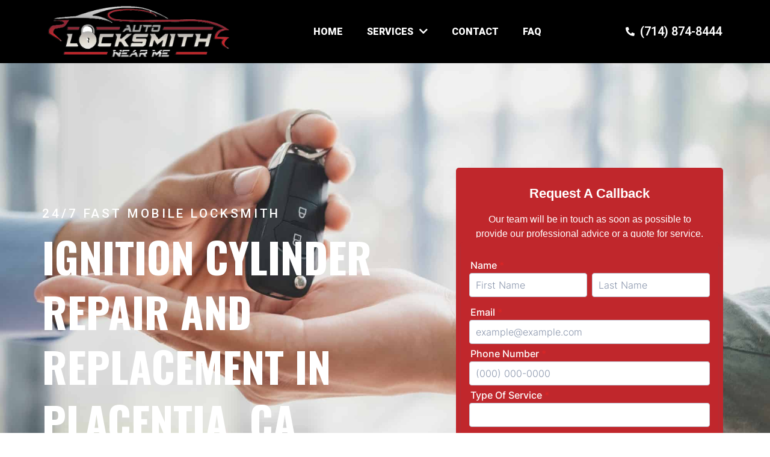

--- FILE ---
content_type: text/html; charset=UTF-8
request_url: https://autolocksmithsnearme.com/placentia/ignition-cylinder-repair-and-replacement-in-placentia-ca/
body_size: 20135
content:
<!doctype html>
<html dir="ltr" lang="en-US">
<head>
	<meta charset="UTF-8">
	<meta name="viewport" content="width=device-width, initial-scale=1">
	<link rel="profile" href="https://gmpg.org/xfn/11">
	<title>Ignition Cylinder Repair and Replacement In Placentia, CA | Auto Locksmith Near Me - Locksmith Anaheim</title>

		<!-- All in One SEO Pro 4.7.8 - aioseo.com -->
	<meta name="description" content="Service you can trust Professional ignition cylinder replacement / repair In need of a new ignition cylinder? Auto Locksmith Near Me - Locksmith Anaheim in Placentia, CA is the place for you. We can help you with the ignition cylinder whether it needs to be repaired or replaced. Auto Locksmith Near Me - Locksmith Anaheim" />
	<meta name="robots" content="noindex, nofollow, max-snippet:-1, max-image-preview:large, max-video-preview:-1" />
	<meta name="author" content="Maya - Landing Pages"/>
	<link rel="canonical" href="https://autolocksmithsnearme.com/placentia/ignition-cylinder-repair-and-replacement-in-placentia-ca/" />
	<meta name="generator" content="All in One SEO Pro (AIOSEO) 4.7.8" />
		<meta name="twitter:card" content="summary" />
		<meta name="twitter:title" content="Ignition Cylinder Repair and Replacement In Placentia, CA | Auto Locksmith Near Me - Locksmith Anaheim" />
		<meta name="twitter:description" content="Service you can trust Professional ignition cylinder replacement / repair In need of a new ignition cylinder? Auto Locksmith Near Me - Locksmith Anaheim in Placentia, CA is the place for you. We can help you with the ignition cylinder whether it needs to be repaired or replaced. Auto Locksmith Near Me - Locksmith Anaheim" />
		<meta name="twitter:image" content="https://autolocksmithsnearme.com/wp-content/uploads/2019/10/automotive-locksmith-near-me-mobile.png" />
		<script type="application/ld+json" class="aioseo-schema">
			{"@context":"https:\/\/schema.org","@graph":[{"@type":"BlogPosting","@id":"https:\/\/autolocksmithsnearme.com\/placentia\/ignition-cylinder-repair-and-replacement-in-placentia-ca\/aioseo-article-63cab8300ad61","name":"Ignition Cylinder Repair and Replacement In Placentia, CA","headline":"Ignition Cylinder Repair and Replacement In Placentia, CA","description":"Service you can trust Professional ignition cylinder replacement \/ repair In need of a new ignition cylinder? Auto Locksmith Near Me - Locksmith Anaheim in Placentia, CA is the place for you. We can help you with the ignition cylinder whether it needs to be repaired or replaced. Auto Locksmith Near Me - Locksmith Anaheim","author":{"@type":"Person","name":"Maya - Landing Pages","url":"https:\/\/autolocksmithsnearme.com\/author\/maya111\/"},"publisher":{"@id":"https:\/\/autolocksmithsnearme.com\/#organization"},"image":{"@type":"ImageObject","url":"https:\/\/autolocksmithsnearme.com\/wp-content\/uploads\/2022\/05\/IgnitionCylinder-rotated-e1651676123908.jpg","@id":"https:\/\/autolocksmithsnearme.com\/placentia\/ignition-cylinder-repair-and-replacement-in-placentia-ca\/#articleImage","width":480,"height":596},"datePublished":"2022-10-09T02:43:02-04:00","dateModified":"2022-10-09T02:44:16-04:00","inLanguage":"en-US","articleSection":"Placentia, Adwords"},{"@type":"BreadcrumbList","@id":"https:\/\/autolocksmithsnearme.com\/placentia\/ignition-cylinder-repair-and-replacement-in-placentia-ca\/#breadcrumblist","itemListElement":[{"@type":"ListItem","@id":"https:\/\/autolocksmithsnearme.com\/#listItem","position":1,"name":"Home","item":"https:\/\/autolocksmithsnearme.com\/","nextItem":{"@type":"ListItem","@id":"https:\/\/autolocksmithsnearme.com\/category\/placentia\/#listItem","name":"Placentia"}},{"@type":"ListItem","@id":"https:\/\/autolocksmithsnearme.com\/category\/placentia\/#listItem","position":2,"name":"Placentia","item":"https:\/\/autolocksmithsnearme.com\/category\/placentia\/","nextItem":{"@type":"ListItem","@id":"https:\/\/autolocksmithsnearme.com\/placentia\/ignition-cylinder-repair-and-replacement-in-placentia-ca\/#listItem","name":"Ignition Cylinder Repair and Replacement In Placentia, CA"},"previousItem":{"@type":"ListItem","@id":"https:\/\/autolocksmithsnearme.com\/#listItem","name":"Home"}},{"@type":"ListItem","@id":"https:\/\/autolocksmithsnearme.com\/placentia\/ignition-cylinder-repair-and-replacement-in-placentia-ca\/#listItem","position":3,"name":"Ignition Cylinder Repair and Replacement In Placentia, CA","previousItem":{"@type":"ListItem","@id":"https:\/\/autolocksmithsnearme.com\/category\/placentia\/#listItem","name":"Placentia"}}]},{"@type":"Organization","@id":"https:\/\/autolocksmithsnearme.com\/#organization","name":"Auto Locksmith Near Me - Locksmith Anaheim","url":"https:\/\/autolocksmithsnearme.com\/","telephone":"+17148748444","logo":{"@type":"ImageObject","url":"https:\/\/autolocksmithsnearme.com\/wp-content\/uploads\/2019\/10\/automotive-locksmith-near-me-mobile-300x136.png.webp","@id":"https:\/\/autolocksmithsnearme.com\/placentia\/ignition-cylinder-repair-and-replacement-in-placentia-ca\/#organizationLogo"},"image":{"@id":"https:\/\/autolocksmithsnearme.com\/placentia\/ignition-cylinder-repair-and-replacement-in-placentia-ca\/#organizationLogo"}},{"@type":"Person","@id":"https:\/\/autolocksmithsnearme.com\/author\/maya111\/#author","url":"https:\/\/autolocksmithsnearme.com\/author\/maya111\/","name":"Maya - Landing Pages","image":{"@type":"ImageObject","@id":"https:\/\/autolocksmithsnearme.com\/placentia\/ignition-cylinder-repair-and-replacement-in-placentia-ca\/#authorImage","url":"https:\/\/secure.gravatar.com\/avatar\/ae1d6d995c50adeb0ed7f773f908ab585953ce135add07364bc238d51492157a?s=96&d=mm&r=g","width":96,"height":96,"caption":"Maya - Landing Pages"}},{"@type":"WebPage","@id":"https:\/\/autolocksmithsnearme.com\/placentia\/ignition-cylinder-repair-and-replacement-in-placentia-ca\/#webpage","url":"https:\/\/autolocksmithsnearme.com\/placentia\/ignition-cylinder-repair-and-replacement-in-placentia-ca\/","name":"Ignition Cylinder Repair and Replacement In Placentia, CA | Auto Locksmith Near Me - Locksmith Anaheim","description":"Service you can trust Professional ignition cylinder replacement \/ repair In need of a new ignition cylinder? Auto Locksmith Near Me - Locksmith Anaheim in Placentia, CA is the place for you. We can help you with the ignition cylinder whether it needs to be repaired or replaced. Auto Locksmith Near Me - Locksmith Anaheim","inLanguage":"en-US","isPartOf":{"@id":"https:\/\/autolocksmithsnearme.com\/#website"},"breadcrumb":{"@id":"https:\/\/autolocksmithsnearme.com\/placentia\/ignition-cylinder-repair-and-replacement-in-placentia-ca\/#breadcrumblist"},"author":{"@id":"https:\/\/autolocksmithsnearme.com\/author\/maya111\/#author"},"creator":{"@id":"https:\/\/autolocksmithsnearme.com\/author\/maya111\/#author"},"datePublished":"2022-10-09T02:43:02-04:00","dateModified":"2022-10-09T02:44:16-04:00"},{"@type":"WebSite","@id":"https:\/\/autolocksmithsnearme.com\/#website","url":"https:\/\/autolocksmithsnearme.com\/","name":"Auto Locksmith Near Me - Locksmith Anaheim","inLanguage":"en-US","publisher":{"@id":"https:\/\/autolocksmithsnearme.com\/#organization"}}]}
		</script>
		<!-- All in One SEO Pro -->

<link rel='dns-prefetch' href='//www.googletagmanager.com' />
<link rel="alternate" type="application/rss+xml" title="Auto Locksmith Near Me - Locksmith Anaheim &raquo; Feed" href="https://autolocksmithsnearme.com/feed/" />
<link rel="alternate" type="application/rss+xml" title="Auto Locksmith Near Me - Locksmith Anaheim &raquo; Comments Feed" href="https://autolocksmithsnearme.com/comments/feed/" />
<link rel="alternate" title="oEmbed (JSON)" type="application/json+oembed" href="https://autolocksmithsnearme.com/wp-json/oembed/1.0/embed?url=https%3A%2F%2Fautolocksmithsnearme.com%2Fplacentia%2Fignition-cylinder-repair-and-replacement-in-placentia-ca%2F" />
<link rel="alternate" title="oEmbed (XML)" type="text/xml+oembed" href="https://autolocksmithsnearme.com/wp-json/oembed/1.0/embed?url=https%3A%2F%2Fautolocksmithsnearme.com%2Fplacentia%2Fignition-cylinder-repair-and-replacement-in-placentia-ca%2F&#038;format=xml" />
<style id='wp-img-auto-sizes-contain-inline-css'>
img:is([sizes=auto i],[sizes^="auto," i]){contain-intrinsic-size:3000px 1500px}
/*# sourceURL=wp-img-auto-sizes-contain-inline-css */
</style>
<style id='wp-emoji-styles-inline-css'>

	img.wp-smiley, img.emoji {
		display: inline !important;
		border: none !important;
		box-shadow: none !important;
		height: 1em !important;
		width: 1em !important;
		margin: 0 0.07em !important;
		vertical-align: -0.1em !important;
		background: none !important;
		padding: 0 !important;
	}
/*# sourceURL=wp-emoji-styles-inline-css */
</style>
<link rel='stylesheet' id='wp-block-library-css' href='https://autolocksmithsnearme.com/wp-includes/css/dist/block-library/style.min.css?ver=6.9' media='all' />
<style id='wp-block-paragraph-inline-css'>
.is-small-text{font-size:.875em}.is-regular-text{font-size:1em}.is-large-text{font-size:2.25em}.is-larger-text{font-size:3em}.has-drop-cap:not(:focus):first-letter{float:left;font-size:8.4em;font-style:normal;font-weight:100;line-height:.68;margin:.05em .1em 0 0;text-transform:uppercase}body.rtl .has-drop-cap:not(:focus):first-letter{float:none;margin-left:.1em}p.has-drop-cap.has-background{overflow:hidden}:root :where(p.has-background){padding:1.25em 2.375em}:where(p.has-text-color:not(.has-link-color)) a{color:inherit}p.has-text-align-left[style*="writing-mode:vertical-lr"],p.has-text-align-right[style*="writing-mode:vertical-rl"]{rotate:180deg}
/*# sourceURL=https://autolocksmithsnearme.com/wp-includes/blocks/paragraph/style.min.css */
</style>
<style id='global-styles-inline-css'>
:root{--wp--preset--aspect-ratio--square: 1;--wp--preset--aspect-ratio--4-3: 4/3;--wp--preset--aspect-ratio--3-4: 3/4;--wp--preset--aspect-ratio--3-2: 3/2;--wp--preset--aspect-ratio--2-3: 2/3;--wp--preset--aspect-ratio--16-9: 16/9;--wp--preset--aspect-ratio--9-16: 9/16;--wp--preset--color--black: #000000;--wp--preset--color--cyan-bluish-gray: #abb8c3;--wp--preset--color--white: #ffffff;--wp--preset--color--pale-pink: #f78da7;--wp--preset--color--vivid-red: #cf2e2e;--wp--preset--color--luminous-vivid-orange: #ff6900;--wp--preset--color--luminous-vivid-amber: #fcb900;--wp--preset--color--light-green-cyan: #7bdcb5;--wp--preset--color--vivid-green-cyan: #00d084;--wp--preset--color--pale-cyan-blue: #8ed1fc;--wp--preset--color--vivid-cyan-blue: #0693e3;--wp--preset--color--vivid-purple: #9b51e0;--wp--preset--gradient--vivid-cyan-blue-to-vivid-purple: linear-gradient(135deg,rgb(6,147,227) 0%,rgb(155,81,224) 100%);--wp--preset--gradient--light-green-cyan-to-vivid-green-cyan: linear-gradient(135deg,rgb(122,220,180) 0%,rgb(0,208,130) 100%);--wp--preset--gradient--luminous-vivid-amber-to-luminous-vivid-orange: linear-gradient(135deg,rgb(252,185,0) 0%,rgb(255,105,0) 100%);--wp--preset--gradient--luminous-vivid-orange-to-vivid-red: linear-gradient(135deg,rgb(255,105,0) 0%,rgb(207,46,46) 100%);--wp--preset--gradient--very-light-gray-to-cyan-bluish-gray: linear-gradient(135deg,rgb(238,238,238) 0%,rgb(169,184,195) 100%);--wp--preset--gradient--cool-to-warm-spectrum: linear-gradient(135deg,rgb(74,234,220) 0%,rgb(151,120,209) 20%,rgb(207,42,186) 40%,rgb(238,44,130) 60%,rgb(251,105,98) 80%,rgb(254,248,76) 100%);--wp--preset--gradient--blush-light-purple: linear-gradient(135deg,rgb(255,206,236) 0%,rgb(152,150,240) 100%);--wp--preset--gradient--blush-bordeaux: linear-gradient(135deg,rgb(254,205,165) 0%,rgb(254,45,45) 50%,rgb(107,0,62) 100%);--wp--preset--gradient--luminous-dusk: linear-gradient(135deg,rgb(255,203,112) 0%,rgb(199,81,192) 50%,rgb(65,88,208) 100%);--wp--preset--gradient--pale-ocean: linear-gradient(135deg,rgb(255,245,203) 0%,rgb(182,227,212) 50%,rgb(51,167,181) 100%);--wp--preset--gradient--electric-grass: linear-gradient(135deg,rgb(202,248,128) 0%,rgb(113,206,126) 100%);--wp--preset--gradient--midnight: linear-gradient(135deg,rgb(2,3,129) 0%,rgb(40,116,252) 100%);--wp--preset--font-size--small: 13px;--wp--preset--font-size--medium: 20px;--wp--preset--font-size--large: 36px;--wp--preset--font-size--x-large: 42px;--wp--preset--spacing--20: 0.44rem;--wp--preset--spacing--30: 0.67rem;--wp--preset--spacing--40: 1rem;--wp--preset--spacing--50: 1.5rem;--wp--preset--spacing--60: 2.25rem;--wp--preset--spacing--70: 3.38rem;--wp--preset--spacing--80: 5.06rem;--wp--preset--shadow--natural: 6px 6px 9px rgba(0, 0, 0, 0.2);--wp--preset--shadow--deep: 12px 12px 50px rgba(0, 0, 0, 0.4);--wp--preset--shadow--sharp: 6px 6px 0px rgba(0, 0, 0, 0.2);--wp--preset--shadow--outlined: 6px 6px 0px -3px rgb(255, 255, 255), 6px 6px rgb(0, 0, 0);--wp--preset--shadow--crisp: 6px 6px 0px rgb(0, 0, 0);}:root { --wp--style--global--content-size: 800px;--wp--style--global--wide-size: 1200px; }:where(body) { margin: 0; }.wp-site-blocks > .alignleft { float: left; margin-right: 2em; }.wp-site-blocks > .alignright { float: right; margin-left: 2em; }.wp-site-blocks > .aligncenter { justify-content: center; margin-left: auto; margin-right: auto; }:where(.wp-site-blocks) > * { margin-block-start: 24px; margin-block-end: 0; }:where(.wp-site-blocks) > :first-child { margin-block-start: 0; }:where(.wp-site-blocks) > :last-child { margin-block-end: 0; }:root { --wp--style--block-gap: 24px; }:root :where(.is-layout-flow) > :first-child{margin-block-start: 0;}:root :where(.is-layout-flow) > :last-child{margin-block-end: 0;}:root :where(.is-layout-flow) > *{margin-block-start: 24px;margin-block-end: 0;}:root :where(.is-layout-constrained) > :first-child{margin-block-start: 0;}:root :where(.is-layout-constrained) > :last-child{margin-block-end: 0;}:root :where(.is-layout-constrained) > *{margin-block-start: 24px;margin-block-end: 0;}:root :where(.is-layout-flex){gap: 24px;}:root :where(.is-layout-grid){gap: 24px;}.is-layout-flow > .alignleft{float: left;margin-inline-start: 0;margin-inline-end: 2em;}.is-layout-flow > .alignright{float: right;margin-inline-start: 2em;margin-inline-end: 0;}.is-layout-flow > .aligncenter{margin-left: auto !important;margin-right: auto !important;}.is-layout-constrained > .alignleft{float: left;margin-inline-start: 0;margin-inline-end: 2em;}.is-layout-constrained > .alignright{float: right;margin-inline-start: 2em;margin-inline-end: 0;}.is-layout-constrained > .aligncenter{margin-left: auto !important;margin-right: auto !important;}.is-layout-constrained > :where(:not(.alignleft):not(.alignright):not(.alignfull)){max-width: var(--wp--style--global--content-size);margin-left: auto !important;margin-right: auto !important;}.is-layout-constrained > .alignwide{max-width: var(--wp--style--global--wide-size);}body .is-layout-flex{display: flex;}.is-layout-flex{flex-wrap: wrap;align-items: center;}.is-layout-flex > :is(*, div){margin: 0;}body .is-layout-grid{display: grid;}.is-layout-grid > :is(*, div){margin: 0;}body{padding-top: 0px;padding-right: 0px;padding-bottom: 0px;padding-left: 0px;}a:where(:not(.wp-element-button)){text-decoration: underline;}:root :where(.wp-element-button, .wp-block-button__link){background-color: #32373c;border-width: 0;color: #fff;font-family: inherit;font-size: inherit;font-style: inherit;font-weight: inherit;letter-spacing: inherit;line-height: inherit;padding-top: calc(0.667em + 2px);padding-right: calc(1.333em + 2px);padding-bottom: calc(0.667em + 2px);padding-left: calc(1.333em + 2px);text-decoration: none;text-transform: inherit;}.has-black-color{color: var(--wp--preset--color--black) !important;}.has-cyan-bluish-gray-color{color: var(--wp--preset--color--cyan-bluish-gray) !important;}.has-white-color{color: var(--wp--preset--color--white) !important;}.has-pale-pink-color{color: var(--wp--preset--color--pale-pink) !important;}.has-vivid-red-color{color: var(--wp--preset--color--vivid-red) !important;}.has-luminous-vivid-orange-color{color: var(--wp--preset--color--luminous-vivid-orange) !important;}.has-luminous-vivid-amber-color{color: var(--wp--preset--color--luminous-vivid-amber) !important;}.has-light-green-cyan-color{color: var(--wp--preset--color--light-green-cyan) !important;}.has-vivid-green-cyan-color{color: var(--wp--preset--color--vivid-green-cyan) !important;}.has-pale-cyan-blue-color{color: var(--wp--preset--color--pale-cyan-blue) !important;}.has-vivid-cyan-blue-color{color: var(--wp--preset--color--vivid-cyan-blue) !important;}.has-vivid-purple-color{color: var(--wp--preset--color--vivid-purple) !important;}.has-black-background-color{background-color: var(--wp--preset--color--black) !important;}.has-cyan-bluish-gray-background-color{background-color: var(--wp--preset--color--cyan-bluish-gray) !important;}.has-white-background-color{background-color: var(--wp--preset--color--white) !important;}.has-pale-pink-background-color{background-color: var(--wp--preset--color--pale-pink) !important;}.has-vivid-red-background-color{background-color: var(--wp--preset--color--vivid-red) !important;}.has-luminous-vivid-orange-background-color{background-color: var(--wp--preset--color--luminous-vivid-orange) !important;}.has-luminous-vivid-amber-background-color{background-color: var(--wp--preset--color--luminous-vivid-amber) !important;}.has-light-green-cyan-background-color{background-color: var(--wp--preset--color--light-green-cyan) !important;}.has-vivid-green-cyan-background-color{background-color: var(--wp--preset--color--vivid-green-cyan) !important;}.has-pale-cyan-blue-background-color{background-color: var(--wp--preset--color--pale-cyan-blue) !important;}.has-vivid-cyan-blue-background-color{background-color: var(--wp--preset--color--vivid-cyan-blue) !important;}.has-vivid-purple-background-color{background-color: var(--wp--preset--color--vivid-purple) !important;}.has-black-border-color{border-color: var(--wp--preset--color--black) !important;}.has-cyan-bluish-gray-border-color{border-color: var(--wp--preset--color--cyan-bluish-gray) !important;}.has-white-border-color{border-color: var(--wp--preset--color--white) !important;}.has-pale-pink-border-color{border-color: var(--wp--preset--color--pale-pink) !important;}.has-vivid-red-border-color{border-color: var(--wp--preset--color--vivid-red) !important;}.has-luminous-vivid-orange-border-color{border-color: var(--wp--preset--color--luminous-vivid-orange) !important;}.has-luminous-vivid-amber-border-color{border-color: var(--wp--preset--color--luminous-vivid-amber) !important;}.has-light-green-cyan-border-color{border-color: var(--wp--preset--color--light-green-cyan) !important;}.has-vivid-green-cyan-border-color{border-color: var(--wp--preset--color--vivid-green-cyan) !important;}.has-pale-cyan-blue-border-color{border-color: var(--wp--preset--color--pale-cyan-blue) !important;}.has-vivid-cyan-blue-border-color{border-color: var(--wp--preset--color--vivid-cyan-blue) !important;}.has-vivid-purple-border-color{border-color: var(--wp--preset--color--vivid-purple) !important;}.has-vivid-cyan-blue-to-vivid-purple-gradient-background{background: var(--wp--preset--gradient--vivid-cyan-blue-to-vivid-purple) !important;}.has-light-green-cyan-to-vivid-green-cyan-gradient-background{background: var(--wp--preset--gradient--light-green-cyan-to-vivid-green-cyan) !important;}.has-luminous-vivid-amber-to-luminous-vivid-orange-gradient-background{background: var(--wp--preset--gradient--luminous-vivid-amber-to-luminous-vivid-orange) !important;}.has-luminous-vivid-orange-to-vivid-red-gradient-background{background: var(--wp--preset--gradient--luminous-vivid-orange-to-vivid-red) !important;}.has-very-light-gray-to-cyan-bluish-gray-gradient-background{background: var(--wp--preset--gradient--very-light-gray-to-cyan-bluish-gray) !important;}.has-cool-to-warm-spectrum-gradient-background{background: var(--wp--preset--gradient--cool-to-warm-spectrum) !important;}.has-blush-light-purple-gradient-background{background: var(--wp--preset--gradient--blush-light-purple) !important;}.has-blush-bordeaux-gradient-background{background: var(--wp--preset--gradient--blush-bordeaux) !important;}.has-luminous-dusk-gradient-background{background: var(--wp--preset--gradient--luminous-dusk) !important;}.has-pale-ocean-gradient-background{background: var(--wp--preset--gradient--pale-ocean) !important;}.has-electric-grass-gradient-background{background: var(--wp--preset--gradient--electric-grass) !important;}.has-midnight-gradient-background{background: var(--wp--preset--gradient--midnight) !important;}.has-small-font-size{font-size: var(--wp--preset--font-size--small) !important;}.has-medium-font-size{font-size: var(--wp--preset--font-size--medium) !important;}.has-large-font-size{font-size: var(--wp--preset--font-size--large) !important;}.has-x-large-font-size{font-size: var(--wp--preset--font-size--x-large) !important;}
/*# sourceURL=global-styles-inline-css */
</style>

<link rel='stylesheet' id='hello-elementor-css' href='https://autolocksmithsnearme.com/wp-content/themes/hello-elementor/style.min.css?ver=3.3.0' media='all' />
<link rel='stylesheet' id='hello-elementor-child-css' href='https://autolocksmithsnearme.com/wp-content/themes/hello-theme-child-master/style.css?ver=1.0.0' media='all' />
<link rel='stylesheet' id='hello-elementor-theme-style-css' href='https://autolocksmithsnearme.com/wp-content/themes/hello-elementor/theme.min.css?ver=3.3.0' media='all' />
<link rel='stylesheet' id='hello-elementor-header-footer-css' href='https://autolocksmithsnearme.com/wp-content/themes/hello-elementor/header-footer.min.css?ver=3.3.0' media='all' />
<link rel='stylesheet' id='elementor-frontend-css' href='https://autolocksmithsnearme.com/wp-content/plugins/elementor/assets/css/frontend.min.css?ver=3.27.0' media='all' />
<link rel='stylesheet' id='widget-image-css' href='https://autolocksmithsnearme.com/wp-content/plugins/elementor/assets/css/widget-image.min.css?ver=3.27.0' media='all' />
<link rel='stylesheet' id='widget-pp-advanced-menu-css' href='https://autolocksmithsnearme.com/wp-content/plugins/powerpack-elements/assets/css/min/widget-advanced-menu.min.css?ver=2.11.10' media='all' />
<link rel='stylesheet' id='widget-icon-list-css' href='https://autolocksmithsnearme.com/wp-content/plugins/elementor/assets/css/widget-icon-list.min.css?ver=3.27.0' media='all' />
<link rel='stylesheet' id='widget-heading-css' href='https://autolocksmithsnearme.com/wp-content/plugins/elementor/assets/css/widget-heading.min.css?ver=3.27.0' media='all' />
<link rel='stylesheet' id='widget-text-editor-css' href='https://autolocksmithsnearme.com/wp-content/plugins/elementor/assets/css/widget-text-editor.min.css?ver=3.27.0' media='all' />
<link rel='stylesheet' id='e-sticky-css' href='https://autolocksmithsnearme.com/wp-content/plugins/elementor-pro/assets/css/modules/sticky.min.css?ver=3.27.0' media='all' />
<link rel='stylesheet' id='widget-icon-box-css' href='https://autolocksmithsnearme.com/wp-content/plugins/elementor/assets/css/widget-icon-box.min.css?ver=3.27.0' media='all' />
<link rel='stylesheet' id='widget-star-rating-css' href='https://autolocksmithsnearme.com/wp-content/plugins/elementor/assets/css/widget-star-rating.min.css?ver=3.27.0' media='all' />
<link rel='stylesheet' id='widget-counter-css' href='https://autolocksmithsnearme.com/wp-content/plugins/elementor/assets/css/widget-counter.min.css?ver=3.27.0' media='all' />
<link rel='stylesheet' id='widget-divider-css' href='https://autolocksmithsnearme.com/wp-content/plugins/elementor/assets/css/widget-divider.min.css?ver=3.27.0' media='all' />
<link rel='stylesheet' id='elementor-icons-css' href='https://autolocksmithsnearme.com/wp-content/plugins/elementor/assets/lib/eicons/css/elementor-icons.min.css?ver=5.35.0' media='all' />
<link rel='stylesheet' id='elementor-post-1694-css' href='https://autolocksmithsnearme.com/wp-content/uploads/elementor/css/post-1694.css?ver=1737556487' media='all' />
<link rel='stylesheet' id='font-awesome-5-all-css' href='https://autolocksmithsnearme.com/wp-content/plugins/elementor/assets/lib/font-awesome/css/all.min.css?ver=3.27.0' media='all' />
<link rel='stylesheet' id='font-awesome-4-shim-css' href='https://autolocksmithsnearme.com/wp-content/plugins/elementor/assets/lib/font-awesome/css/v4-shims.min.css?ver=3.27.0' media='all' />
<link rel='stylesheet' id='namogo-icons-css' href='https://autolocksmithsnearme.com/wp-content/plugins/elementor-extras/assets/lib/nicons/css/nicons.css?ver=2.2.52' media='all' />
<link rel='stylesheet' id='elementor-extras-frontend-css' href='https://autolocksmithsnearme.com/wp-content/plugins/elementor-extras/assets/css/frontend.min.css?ver=2.2.52' media='all' />
<link rel='stylesheet' id='pp-extensions-css' href='https://autolocksmithsnearme.com/wp-content/plugins/powerpack-elements/assets/css/min/extensions.min.css?ver=2.11.10' media='all' />
<link rel='stylesheet' id='she-header-style-css' href='https://autolocksmithsnearme.com/wp-content/plugins/sticky-header-effects-for-elementor/assets/css/she-header-style.css?ver=1.7.3' media='all' />
<link rel='stylesheet' id='elementor-post-4803-css' href='https://autolocksmithsnearme.com/wp-content/uploads/elementor/css/post-4803.css?ver=1737558256' media='all' />
<link rel='stylesheet' id='elementor-post-5230-css' href='https://autolocksmithsnearme.com/wp-content/uploads/elementor/css/post-5230.css?ver=1737556487' media='all' />
<link rel='stylesheet' id='elementor-post-51-css' href='https://autolocksmithsnearme.com/wp-content/uploads/elementor/css/post-51.css?ver=1737556487' media='all' />
<link rel='stylesheet' id='elementor-post-3591-css' href='https://autolocksmithsnearme.com/wp-content/uploads/elementor/css/post-3591.css?ver=1737557249' media='all' />
<link rel='stylesheet' id='google-fonts-1-css' href='https://fonts.googleapis.com/css?family=Roboto%3A100%2C100italic%2C200%2C200italic%2C300%2C300italic%2C400%2C400italic%2C500%2C500italic%2C600%2C600italic%2C700%2C700italic%2C800%2C800italic%2C900%2C900italic%7COswald%3A100%2C100italic%2C200%2C200italic%2C300%2C300italic%2C400%2C400italic%2C500%2C500italic%2C600%2C600italic%2C700%2C700italic%2C800%2C800italic%2C900%2C900italic&#038;display=auto&#038;ver=6.9' media='all' />
<link rel='stylesheet' id='elementor-icons-shared-0-css' href='https://autolocksmithsnearme.com/wp-content/plugins/elementor/assets/lib/font-awesome/css/fontawesome.min.css?ver=5.15.3' media='all' />
<link rel='stylesheet' id='elementor-icons-fa-solid-css' href='https://autolocksmithsnearme.com/wp-content/plugins/elementor/assets/lib/font-awesome/css/solid.min.css?ver=5.15.3' media='all' />
<link rel="preconnect" href="https://fonts.gstatic.com/" crossorigin><script id="jquery-core-js-extra" type="db48e936811b9fa983fdd17f-text/javascript">
var pp = {"ajax_url":"https://autolocksmithsnearme.com/wp-admin/admin-ajax.php"};
//# sourceURL=jquery-core-js-extra
</script>
<script src="https://autolocksmithsnearme.com/wp-includes/js/jquery/jquery.min.js?ver=3.7.1" id="jquery-core-js" type="db48e936811b9fa983fdd17f-text/javascript"></script>
<script src="https://autolocksmithsnearme.com/wp-includes/js/jquery/jquery-migrate.min.js?ver=3.4.1" id="jquery-migrate-js" type="db48e936811b9fa983fdd17f-text/javascript"></script>
<script src="https://autolocksmithsnearme.com/wp-content/plugins/elementor/assets/lib/font-awesome/js/v4-shims.min.js?ver=3.27.0" id="font-awesome-4-shim-js" type="db48e936811b9fa983fdd17f-text/javascript"></script>
<script src="https://autolocksmithsnearme.com/wp-content/plugins/sticky-header-effects-for-elementor/assets/js/she-header.js?ver=1.7.3" id="she-header-js" type="db48e936811b9fa983fdd17f-text/javascript"></script>

<!-- Google tag (gtag.js) snippet added by Site Kit -->

<!-- Google Analytics snippet added by Site Kit -->
<script src="https://www.googletagmanager.com/gtag/js?id=GT-MR4HPP7" id="google_gtagjs-js" async type="db48e936811b9fa983fdd17f-text/javascript"></script>
<script id="google_gtagjs-js-after" type="db48e936811b9fa983fdd17f-text/javascript">
window.dataLayer = window.dataLayer || [];function gtag(){dataLayer.push(arguments);}
gtag("set","linker",{"domains":["autolocksmithsnearme.com"]});
gtag("js", new Date());
gtag("set", "developer_id.dZTNiMT", true);
gtag("config", "GT-MR4HPP7");
//# sourceURL=google_gtagjs-js-after
</script>

<!-- End Google tag (gtag.js) snippet added by Site Kit -->
<link rel="https://api.w.org/" href="https://autolocksmithsnearme.com/wp-json/" /><link rel="alternate" title="JSON" type="application/json" href="https://autolocksmithsnearme.com/wp-json/wp/v2/posts/4803" /><link rel="EditURI" type="application/rsd+xml" title="RSD" href="https://autolocksmithsnearme.com/xmlrpc.php?rsd" />
<link rel='shortlink' href='https://autolocksmithsnearme.com/?p=4803' />
<!-- Global site tag (gtag.js) - Google Ads: 302431586 -->
<script async src="https://www.googletagmanager.com/gtag/js?id=AW-302431586" type="db48e936811b9fa983fdd17f-text/javascript"></script>
<script type="db48e936811b9fa983fdd17f-text/javascript">
  window.dataLayer = window.dataLayer || [];
  function gtag(){dataLayer.push(arguments);}
  gtag('js', new Date());

  gtag('config', 'AW-302431586');
</script>

<meta name="generator" content="Site Kit by Google 1.144.0" /><meta name="generator" content="Elementor 3.27.0; settings: css_print_method-external, google_font-enabled, font_display-auto">
			<style>
				.e-con.e-parent:nth-of-type(n+4):not(.e-lazyloaded):not(.e-no-lazyload),
				.e-con.e-parent:nth-of-type(n+4):not(.e-lazyloaded):not(.e-no-lazyload) * {
					background-image: none !important;
				}
				@media screen and (max-height: 1024px) {
					.e-con.e-parent:nth-of-type(n+3):not(.e-lazyloaded):not(.e-no-lazyload),
					.e-con.e-parent:nth-of-type(n+3):not(.e-lazyloaded):not(.e-no-lazyload) * {
						background-image: none !important;
					}
				}
				@media screen and (max-height: 640px) {
					.e-con.e-parent:nth-of-type(n+2):not(.e-lazyloaded):not(.e-no-lazyload),
					.e-con.e-parent:nth-of-type(n+2):not(.e-lazyloaded):not(.e-no-lazyload) * {
						background-image: none !important;
					}
				}
			</style>
			<link rel="icon" href="https://autolocksmithsnearme.com/wp-content/uploads/2020/02/favicon-150x150.png" sizes="32x32" />
<link rel="icon" href="https://autolocksmithsnearme.com/wp-content/uploads/2020/02/favicon-300x300.png" sizes="192x192" />
<link rel="apple-touch-icon" href="https://autolocksmithsnearme.com/wp-content/uploads/2020/02/favicon-300x300.png" />
<meta name="msapplication-TileImage" content="https://autolocksmithsnearme.com/wp-content/uploads/2020/02/favicon-300x300.png" />
		<style id="wp-custom-css">
			

/** Start Block Kit CSS: 142-3-a175df65179b9ef6a5ca9f1b2c0202b9 **/

.envato-block__preview{
	overflow: visible;
}

/* Border Radius */
.envato-kit-139-accordion .elementor-widget-container{
	border-radius: 10px !important;
}
.envato-kit-139-map iframe,
.envato-kit-139-slider .slick-slide,
.envato-kit-139-flipbox .elementor-flip-box div{
		border-radius: 10px !important;

}


/** End Block Kit CSS: 142-3-a175df65179b9ef6a5ca9f1b2c0202b9 **/

		</style>
		<link rel='stylesheet' id='elementor-post-5224-css' href='https://autolocksmithsnearme.com/wp-content/uploads/elementor/css/post-5224.css?ver=1737556487' media='all' />
<link rel='stylesheet' id='widget-nav-menu-css' href='https://autolocksmithsnearme.com/wp-content/plugins/elementor-pro/assets/css/widget-nav-menu.min.css?ver=3.27.0' media='all' />
<link rel='stylesheet' id='e-animation-shrink-css' href='https://autolocksmithsnearme.com/wp-content/plugins/elementor/assets/lib/animations/styles/e-animation-shrink.min.css?ver=3.27.0' media='all' />
<link rel='stylesheet' id='e-popup-css' href='https://autolocksmithsnearme.com/wp-content/plugins/elementor-pro/assets/css/conditionals/popup.min.css?ver=3.27.0' media='all' />
<link rel='stylesheet' id='elementor-icons-fa-regular-css' href='https://autolocksmithsnearme.com/wp-content/plugins/elementor/assets/lib/font-awesome/css/regular.min.css?ver=5.15.3' media='all' />
</head>
<body class="wp-singular post-template-default single single-post postid-4803 single-format-standard wp-custom-logo wp-embed-responsive wp-theme-hello-elementor wp-child-theme-hello-theme-child-master theme-default elementor-default elementor-template-full-width elementor-kit-1694 elementor-page elementor-page-4803 elementor-page-3591"><!--  Clickcease.com tracking-->
      <script type="db48e936811b9fa983fdd17f-text/javascript">var script = document.createElement('script');
      script.async = true; script.type = 'text/javascript';
      var target = 'https://www.clickcease.com/monitor/stat.js';
      script.src = target;var elem = document.head;elem.appendChild(script);
      </script>
      <noscript>
      <a href='https://www.clickcease.com' rel='nofollow'><img src='https://monitor.clickcease.com/stats/stats.aspx' alt='ClickCease'/></a>
      </noscript>
      <!--  Clickcease.com tracking-->




<a class="skip-link screen-reader-text" href="#content">Skip to content</a>

		<div data-elementor-type="header" data-elementor-id="5230" class="elementor elementor-5230 elementor-location-header" data-elementor-post-type="elementor_library">
					<section class="elementor-section elementor-top-section elementor-element elementor-element-bdd64f9 elementor-hidden-tablet elementor-hidden-mobile elementor-section-boxed elementor-section-height-default elementor-section-height-default" data-id="bdd64f9" data-element_type="section" data-settings="{&quot;background_background&quot;:&quot;classic&quot;}">
						<div class="elementor-container elementor-column-gap-default">
					<div class="elementor-column elementor-col-100 elementor-top-column elementor-element elementor-element-849d86a" data-id="849d86a" data-element_type="column">
			<div class="elementor-widget-wrap elementor-element-populated">
						<div class="elementor-element elementor-element-2752bc3 elementor-widget__width-auto elementor-widget elementor-widget-image" data-id="2752bc3" data-element_type="widget" data-widget_type="image.default">
				<div class="elementor-widget-container">
																<a href="https://autolocksmithsnearme.com/">
							<picture class="attachment-large size-large wp-image-1840">
<source type="image/webp" srcset="https://autolocksmithsnearme.com/wp-content/uploads/2020/02/my-auto-locksmith.png.webp 762w, https://autolocksmithsnearme.com/wp-content/uploads/2020/02/my-auto-locksmith-300x85.png.webp 300w" sizes="(max-width: 762px) 100vw, 762px"/>
<img width="762" height="215" src="https://autolocksmithsnearme.com/wp-content/uploads/2020/02/my-auto-locksmith.png" alt="Auto Locksmith Near Me Logo" srcset="https://autolocksmithsnearme.com/wp-content/uploads/2020/02/my-auto-locksmith.png 762w, https://autolocksmithsnearme.com/wp-content/uploads/2020/02/my-auto-locksmith-300x85.png 300w" sizes="(max-width: 762px) 100vw, 762px"/>
</picture>
								</a>
															</div>
				</div>
				<div class="elementor-element elementor-element-17ab0ff elementor-widget__width-auto elementor-widget elementor-widget-pp-advanced-menu" data-id="17ab0ff" data-element_type="widget" data-settings="{&quot;submenu_icon&quot;:{&quot;value&quot;:&quot;&lt;i class=\&quot;fas fa-chevron-down\&quot;&gt;&lt;\/i&gt;&quot;,&quot;library&quot;:&quot;fa-solid&quot;},&quot;layout&quot;:&quot;horizontal&quot;,&quot;show_submenu_on&quot;:&quot;hover&quot;,&quot;menu_type&quot;:&quot;default&quot;,&quot;toggle&quot;:&quot;icon&quot;,&quot;toggle_icon_type&quot;:&quot;hamburger&quot;,&quot;show_responsive_submenu_on&quot;:&quot;icon&quot;}" data-widget_type="pp-advanced-menu.default">
				<div class="elementor-widget-container">
					
				<div class="pp-advanced-menu-main-wrapper pp-advanced-menu__align-center pp-advanced-menu--dropdown-tablet pp-advanced-menu--type-default pp-advanced-menu__text-align-aside pp-advanced-menu--toggle pp-advanced-menu--icon">
								<nav id="pp-menu-17ab0ff" class="pp-advanced-menu--main pp-advanced-menu__container pp-advanced-menu--layout-horizontal pp--pointer-text e--animation-grow" aria-label="Main Menu" data-settings="{&quot;menu_id&quot;:&quot;17ab0ff&quot;,&quot;breakpoint&quot;:&quot;tablet&quot;,&quot;full_width&quot;:false}"><ul id="menu-main-menu" class="pp-advanced-menu"><li class="menu-item menu-item-type-post_type menu-item-object-page menu-item-home menu-item-64"><a href="https://autolocksmithsnearme.com/" class="pp-menu-item">Home</a></li>
<li class="menu-item menu-item-type-custom menu-item-object-custom menu-item-has-children menu-item-67"><a href="#" class="pp-menu-item pp-menu-item-anchor">Services</a>
<ul class="sub-menu pp-advanced-menu--dropdown">
	<li class="menu-item menu-item-type-post_type menu-item-object-page menu-item-2229"><a href="https://autolocksmithsnearme.com/auto-locksmith/" class="pp-sub-item">Auto Locksmith</a></li>
	<li class="menu-item menu-item-type-post_type menu-item-object-page menu-item-2769"><a href="https://autolocksmithsnearme.com/commercial-locksmith/" class="pp-sub-item">Commercial Locksmith</a></li>
	<li class="menu-item menu-item-type-post_type menu-item-object-page menu-item-2642"><a href="https://autolocksmithsnearme.com/residential-locksmith/" class="pp-sub-item">Residential Locksmith</a></li>
	<li class="menu-item menu-item-type-post_type menu-item-object-page menu-item-2806"><a href="https://autolocksmithsnearme.com/emergency-locksmith/" class="pp-sub-item">Emergency Locksmith</a></li>
</ul>
</li>
<li class="menu-item menu-item-type-post_type menu-item-object-page menu-item-2244"><a href="https://autolocksmithsnearme.com/contact/" class="pp-menu-item">Contact</a></li>
<li class="menu-item menu-item-type-post_type menu-item-object-page menu-item-2926"><a href="https://autolocksmithsnearme.com/faq/" class="pp-menu-item">FAQ</a></li>
</ul></nav>
															<div class="pp-menu-toggle pp-menu-toggle-on-tablet">
											<div class="pp-hamburger">
							<div class="pp-hamburger-box">
																	<div class="pp-hamburger-inner"></div>
															</div>
						</div>
														</div>
												<nav class="pp-advanced-menu--dropdown pp-menu-style-toggle pp-advanced-menu__container pp-menu-17ab0ff pp-menu-default" data-settings="{&quot;menu_id&quot;:&quot;17ab0ff&quot;,&quot;breakpoint&quot;:&quot;tablet&quot;,&quot;full_width&quot;:false}">
												<ul id="menu-main-menu-1" class="pp-advanced-menu"><li class="menu-item menu-item-type-post_type menu-item-object-page menu-item-home menu-item-64"><a href="https://autolocksmithsnearme.com/" class="pp-menu-item">Home</a></li>
<li class="menu-item menu-item-type-custom menu-item-object-custom menu-item-has-children menu-item-67"><a href="#" class="pp-menu-item pp-menu-item-anchor">Services</a>
<ul class="sub-menu pp-advanced-menu--dropdown">
	<li class="menu-item menu-item-type-post_type menu-item-object-page menu-item-2229"><a href="https://autolocksmithsnearme.com/auto-locksmith/" class="pp-sub-item">Auto Locksmith</a></li>
	<li class="menu-item menu-item-type-post_type menu-item-object-page menu-item-2769"><a href="https://autolocksmithsnearme.com/commercial-locksmith/" class="pp-sub-item">Commercial Locksmith</a></li>
	<li class="menu-item menu-item-type-post_type menu-item-object-page menu-item-2642"><a href="https://autolocksmithsnearme.com/residential-locksmith/" class="pp-sub-item">Residential Locksmith</a></li>
	<li class="menu-item menu-item-type-post_type menu-item-object-page menu-item-2806"><a href="https://autolocksmithsnearme.com/emergency-locksmith/" class="pp-sub-item">Emergency Locksmith</a></li>
</ul>
</li>
<li class="menu-item menu-item-type-post_type menu-item-object-page menu-item-2244"><a href="https://autolocksmithsnearme.com/contact/" class="pp-menu-item">Contact</a></li>
<li class="menu-item menu-item-type-post_type menu-item-object-page menu-item-2926"><a href="https://autolocksmithsnearme.com/faq/" class="pp-menu-item">FAQ</a></li>
</ul>							</nav>
							</div>
								</div>
				</div>
				<div class="elementor-element elementor-element-f9897b0 elementor-widget__width-auto elementor-icon-list--layout-traditional elementor-list-item-link-full_width elementor-widget elementor-widget-icon-list" data-id="f9897b0" data-element_type="widget" data-settings="{&quot;_animation&quot;:&quot;none&quot;,&quot;_animation_delay&quot;:200}" data-widget_type="icon-list.default">
				<div class="elementor-widget-container">
							<ul class="elementor-icon-list-items">
							<li class="elementor-icon-list-item">
											<a href="tel:7148748444">

												<span class="elementor-icon-list-icon">
							<i aria-hidden="true" class="fas fa-phone-alt"></i>						</span>
										<span class="elementor-icon-list-text">(714) 874-8444</span>
											</a>
									</li>
						</ul>
						</div>
				</div>
					</div>
		</div>
					</div>
		</section>
				<section class="elementor-section elementor-top-section elementor-element elementor-element-1f50717 elementor-hidden-desktop elementor-section-boxed elementor-section-height-default elementor-section-height-default" data-id="1f50717" data-element_type="section" data-settings="{&quot;background_background&quot;:&quot;classic&quot;}">
						<div class="elementor-container elementor-column-gap-default">
					<div class="elementor-column elementor-col-100 elementor-top-column elementor-element elementor-element-ad12c04" data-id="ad12c04" data-element_type="column">
			<div class="elementor-widget-wrap elementor-element-populated">
						<div class="elementor-element elementor-element-a55d2e2 elementor-widget__width-auto elementor-widget elementor-widget-image" data-id="a55d2e2" data-element_type="widget" data-widget_type="image.default">
				<div class="elementor-widget-container">
																<a href="https://autolocksmithsnearme.com/">
							<picture class="attachment-large size-large wp-image-1840">
<source type="image/webp" srcset="https://autolocksmithsnearme.com/wp-content/uploads/2020/02/my-auto-locksmith.png.webp 762w, https://autolocksmithsnearme.com/wp-content/uploads/2020/02/my-auto-locksmith-300x85.png.webp 300w" sizes="(max-width: 762px) 100vw, 762px"/>
<img width="762" height="215" src="https://autolocksmithsnearme.com/wp-content/uploads/2020/02/my-auto-locksmith.png" alt="Auto Locksmith Near Me Logo" srcset="https://autolocksmithsnearme.com/wp-content/uploads/2020/02/my-auto-locksmith.png 762w, https://autolocksmithsnearme.com/wp-content/uploads/2020/02/my-auto-locksmith-300x85.png 300w" sizes="(max-width: 762px) 100vw, 762px"/>
</picture>
								</a>
															</div>
				</div>
				<div class="elementor-element elementor-element-08d27dd elementor-mobile-align-right elementor-widget-tablet__width-auto elementor-widget elementor-widget-button" data-id="08d27dd" data-element_type="widget" data-widget_type="button.default">
				<div class="elementor-widget-container">
									<div class="elementor-button-wrapper">
					<a class="elementor-button elementor-button-link elementor-size-sm" href="#elementor-action%3Aaction%3Dpopup%3Aopen%26settings%3DeyJpZCI6IjUyMjQiLCJ0b2dnbGUiOmZhbHNlfQ%3D%3D">
						<span class="elementor-button-content-wrapper">
						<span class="elementor-button-icon">
				<i aria-hidden="true" class="fas fa-bars"></i>			</span>
								</span>
					</a>
				</div>
								</div>
				</div>
					</div>
		</div>
					</div>
		</section>
				</div>
				<div data-elementor-type="single-post" data-elementor-id="3591" class="elementor elementor-3591 elementor-location-single post-4803 post type-post status-publish format-standard hentry category-placentia tag-adwords" data-elementor-post-type="elementor_library">
					<section class="elementor-section elementor-top-section elementor-element elementor-element-bc97a2e elementor-section-content-bottom elementor-section-boxed elementor-section-height-default elementor-section-height-default" data-id="bc97a2e" data-element_type="section" data-settings="{&quot;background_background&quot;:&quot;classic&quot;}">
							<div class="elementor-background-overlay"></div>
							<div class="elementor-container elementor-column-gap-default">
					<div class="elementor-column elementor-col-33 elementor-top-column elementor-element elementor-element-2214a3f" data-id="2214a3f" data-element_type="column">
			<div class="elementor-widget-wrap elementor-element-populated">
						<section class="elementor-section elementor-inner-section elementor-element elementor-element-c1dd556 elementor-section-boxed elementor-section-height-default elementor-section-height-default" data-id="c1dd556" data-element_type="section">
						<div class="elementor-container elementor-column-gap-no">
					<div class="elementor-column elementor-col-100 elementor-inner-column elementor-element elementor-element-935ac4c" data-id="935ac4c" data-element_type="column">
			<div class="elementor-widget-wrap elementor-element-populated">
						<div class="elementor-element elementor-element-a8d5bff elementor-widget elementor-widget-heading" data-id="a8d5bff" data-element_type="widget" data-settings="{&quot;_animation_delay&quot;:200,&quot;_animation&quot;:&quot;none&quot;}" data-widget_type="heading.default">
				<div class="elementor-widget-container">
					<h2 class="elementor-heading-title elementor-size-default">24/7 Fast Mobile Locksmith</h2>				</div>
				</div>
				<div class="elementor-element elementor-element-4e7bb81 animated-fast elementor-widget elementor-widget-theme-post-title elementor-page-title elementor-widget-heading" data-id="4e7bb81" data-element_type="widget" data-settings="{&quot;_animation&quot;:&quot;none&quot;,&quot;_animation_delay&quot;:300}" data-widget_type="theme-post-title.default">
				<div class="elementor-widget-container">
					<h1 class="elementor-heading-title elementor-size-default">Ignition Cylinder Repair and Replacement In Placentia, CA</h1>				</div>
				</div>
				<div class="elementor-element elementor-element-7d1c024 elementor-widget elementor-widget-text-editor" data-id="7d1c024" data-element_type="widget" data-widget_type="text-editor.default">
				<div class="elementor-widget-container">
									<p>Contact Auto Locksmith Near Me &#8211; Locksmith Anaheim to learn more about the services our locksmiths provide. At Auto Locksmith Near Me &#8211; Locksmith Anaheim, we have our team ready and standing by to assist you in a timely manner. Call now or fill out this form to request a callback from our team.</p>								</div>
				</div>
					</div>
		</div>
					</div>
		</section>
				<div class="elementor-element elementor-element-e5f3bbb elementor-mobile-align-center elementor-icon-list--layout-traditional elementor-list-item-link-full_width elementor-widget elementor-widget-icon-list" data-id="e5f3bbb" data-element_type="widget" data-settings="{&quot;_animation&quot;:&quot;none&quot;,&quot;_animation_delay&quot;:200,&quot;_animation_mobile&quot;:&quot;none&quot;}" data-widget_type="icon-list.default">
				<div class="elementor-widget-container">
							<ul class="elementor-icon-list-items">
							<li class="elementor-icon-list-item">
											<a href="tel:7148688826">

												<span class="elementor-icon-list-icon">
							<i aria-hidden="true" class="fas fa-phone-alt"></i>						</span>
										<span class="elementor-icon-list-text">(714) 874-8444</span>
											</a>
									</li>
						</ul>
						</div>
				</div>
					</div>
		</div>
				<div class="elementor-column elementor-col-33 elementor-top-column elementor-element elementor-element-01ddfd5 elementor-hidden-tablet" data-id="01ddfd5" data-element_type="column">
			<div class="elementor-widget-wrap">
							</div>
		</div>
				<div class="elementor-column elementor-col-33 elementor-top-column elementor-element elementor-element-c1afb75" data-id="c1afb75" data-element_type="column" data-settings="{&quot;background_background&quot;:&quot;classic&quot;,&quot;animation&quot;:&quot;none&quot;,&quot;animation_mobile&quot;:&quot;none&quot;}">
			<div class="elementor-widget-wrap elementor-element-populated">
						<div class="elementor-element elementor-element-d545f35 elementor-widget elementor-widget-heading" data-id="d545f35" data-element_type="widget" data-widget_type="heading.default">
				<div class="elementor-widget-container">
					<h2 class="elementor-heading-title elementor-size-default">Request A Callback</h2>				</div>
				</div>
				<div class="elementor-element elementor-element-12192e0 elementor-widget elementor-widget-text-editor" data-id="12192e0" data-element_type="widget" data-widget_type="text-editor.default">
				<div class="elementor-widget-container">
									<p>Our team will be in touch as soon as possible to provide our professional advice or a quote for service.</p>								</div>
				</div>
				<div class="elementor-element elementor-element-49e28e7 elementor-widget elementor-widget-global elementor-global-3896 elementor-widget-html" data-id="49e28e7" data-element_type="widget" data-widget_type="html.default">
				<div class="elementor-widget-container">
					
    <script src="/cdn-cgi/scripts/7d0fa10a/cloudflare-static/rocket-loader.min.js" data-cf-settings="db48e936811b9fa983fdd17f-|49"></script><iframe
      id="JotFormIFrame-221565432698060"
      title="Auto Locksmiths Near Me Callback Form"
      onload="window.parent.scrollTo(0,0)"
      allowtransparency="true"
      allowfullscreen="true"
      allow="geolocation; microphone; camera"
      src="https://form.jotform.com/221565432698060"
      frameborder="0"
      style="
      min-width: 100%;
      height:350px;
      border: 1px solid #fffff;"
      scrolling="no"
    >
    </iframe>
    <script type="db48e936811b9fa983fdd17f-text/javascript">
      var ifr = document.getElementById("JotFormIFrame-221565432698060");
      if (ifr) {
        var src = ifr.src;
        var iframeParams = [];
        if (window.location.href && window.location.href.indexOf("?") > -1) {
          iframeParams = iframeParams.concat(window.location.href.substr(window.location.href.indexOf("?") + 1).split('&'));
        }
        if (src && src.indexOf("?") > -1) {
          iframeParams = iframeParams.concat(src.substr(src.indexOf("?") + 1).split("&"));
          src = src.substr(0, src.indexOf("?"))
        }
        iframeParams.push("isIframeEmbed=1");
        ifr.src = src + "?" + iframeParams.join('&');
      }
      window.handleIFrameMessage = function(e) {
        if (typeof e.data === 'object') { return; }
        var args = e.data.split(":");
        if (args.length > 2) { iframe = document.getElementById("JotFormIFrame-" + args[(args.length - 1)]); } else { iframe = document.getElementById("JotFormIFrame"); }
        if (!iframe) { return; }
        switch (args[0]) {
          case "scrollIntoView":
            iframe.scrollIntoView();
            break;
          case "setHeight":
            iframe.style.height = args[1] + "px";
            break;
          case "collapseErrorPage":
            if (iframe.clientHeight > window.innerHeight) {
              iframe.style.height = window.innerHeight + "px";
            }
            break;
          case "reloadPage":
            window.location.reload();
            break;
          case "loadScript":
            if( !window.isPermitted(e.origin, ['jotform.com', 'jotform.pro']) ) { break; }
            var src = args[1];
            if (args.length > 3) {
                src = args[1] + ':' + args[2];
            }
            var script = document.createElement('script');
            script.src = src;
            script.type = 'text/javascript';
            document.body.appendChild(script);
            break;
          case "exitFullscreen":
            if      (window.document.exitFullscreen)        window.document.exitFullscreen();
            else if (window.document.mozCancelFullScreen)   window.document.mozCancelFullScreen();
            else if (window.document.mozCancelFullscreen)   window.document.mozCancelFullScreen();
            else if (window.document.webkitExitFullscreen)  window.document.webkitExitFullscreen();
            else if (window.document.msExitFullscreen)      window.document.msExitFullscreen();
            break;
        }
        var isJotForm = (e.origin.indexOf("jotform") > -1) ? true : false;
        if(isJotForm && "contentWindow" in iframe && "postMessage" in iframe.contentWindow) {
          var urls = {"docurl":encodeURIComponent(document.URL),"referrer":encodeURIComponent(document.referrer)};
          iframe.contentWindow.postMessage(JSON.stringify({"type":"urls","value":urls}), "*");
        }
      };
      window.isPermitted = function(originUrl, whitelisted_domains) {
        var url = document.createElement('a');
        url.href = originUrl;
        var hostname = url.hostname;
        var result = false;
        if( typeof hostname !== 'undefined' ) {
          whitelisted_domains.forEach(function(element) {
              if( hostname.slice((-1 * element.length - 1)) === '.'.concat(element) ||  hostname === element ) {
                  result = true;
              }
          });
          return result;
        }
      };
      if (window.addEventListener) {
        window.addEventListener("message", handleIFrameMessage, false);
      } else if (window.attachEvent) {
        window.attachEvent("onmessage", handleIFrameMessage);
      }
      </script>				</div>
				</div>
					</div>
		</div>
					</div>
		</section>
				<section class="elementor-section elementor-top-section elementor-element elementor-element-93f3f85 elementor-reverse-mobile elementor-section-boxed elementor-section-height-default elementor-section-height-default" data-id="93f3f85" data-element_type="section">
						<div class="elementor-container elementor-column-gap-narrow">
					<div class="elementor-column elementor-col-100 elementor-top-column elementor-element elementor-element-13e4802" data-id="13e4802" data-element_type="column">
			<div class="elementor-widget-wrap elementor-element-populated">
						<div class="elementor-element elementor-element-2e9ee15 elementor-widget elementor-widget-theme-post-content" data-id="2e9ee15" data-element_type="widget" data-widget_type="theme-post-content.default">
				<div class="elementor-widget-container">
							<div data-elementor-type="wp-post" data-elementor-id="4803" class="elementor elementor-4803" data-elementor-post-type="post">
						<section class="elementor-section elementor-top-section elementor-element elementor-element-3d9e544 elementor-section-boxed elementor-section-height-default elementor-section-height-default" data-id="3d9e544" data-element_type="section">
						<div class="elementor-container elementor-column-gap-default">
					<div class="elementor-column elementor-col-100 elementor-top-column elementor-element elementor-element-5ad029d" data-id="5ad029d" data-element_type="column">
			<div class="elementor-widget-wrap elementor-element-populated">
						<section class="elementor-section elementor-inner-section elementor-element elementor-element-e4a7d63 elementor-section-content-middle elementor-section-boxed elementor-section-height-default elementor-section-height-default" data-id="e4a7d63" data-element_type="section" data-settings="{&quot;background_background&quot;:&quot;classic&quot;}">
							<div class="elementor-background-overlay"></div>
							<div class="elementor-container elementor-column-gap-no">
					<div class="elementor-column elementor-col-50 elementor-inner-column elementor-element elementor-element-18e1d5b" data-id="18e1d5b" data-element_type="column">
			<div class="elementor-widget-wrap elementor-element-populated">
						<div class="elementor-element elementor-element-58b57b4 elementor-widget elementor-widget-image" data-id="58b57b4" data-element_type="widget" data-widget_type="image.default">
				<div class="elementor-widget-container">
															<picture fetchpriority="high" decoding="async" class="attachment-full size-full wp-image-3674">
<source type="image/webp" srcset="https://autolocksmithsnearme.com/wp-content/uploads/2022/05/IgnitionCylinder-rotated-e1651676123908.jpg.webp 480w, https://autolocksmithsnearme.com/wp-content/uploads/2022/05/IgnitionCylinder-rotated-e1651676123908-242x300.jpg.webp 242w" sizes="(max-width: 480px) 100vw, 480px"/>
<img fetchpriority="high" decoding="async" width="480" height="596" src="https://autolocksmithsnearme.com/wp-content/uploads/2022/05/IgnitionCylinder-rotated-e1651676123908.jpg" alt="" srcset="https://autolocksmithsnearme.com/wp-content/uploads/2022/05/IgnitionCylinder-rotated-e1651676123908.jpg 480w, https://autolocksmithsnearme.com/wp-content/uploads/2022/05/IgnitionCylinder-rotated-e1651676123908-242x300.jpg 242w" sizes="(max-width: 480px) 100vw, 480px"/>
</picture>
															</div>
				</div>
					</div>
		</div>
				<div class="elementor-column elementor-col-50 elementor-inner-column elementor-element elementor-element-43bd140" data-id="43bd140" data-element_type="column">
			<div class="elementor-widget-wrap elementor-element-populated">
						<div class="elementor-element elementor-element-7f26eac elementor-widget elementor-widget-heading" data-id="7f26eac" data-element_type="widget" data-settings="{&quot;_animation&quot;:&quot;none&quot;,&quot;_animation_delay&quot;:200}" data-widget_type="heading.default">
				<div class="elementor-widget-container">
					<h3 class="elementor-heading-title elementor-size-default">Service you can trust</h3>				</div>
				</div>
				<div class="elementor-element elementor-element-0671487 animated-fast elementor-widget elementor-widget-heading" data-id="0671487" data-element_type="widget" data-settings="{&quot;_animation&quot;:&quot;none&quot;,&quot;_animation_delay&quot;:300}" data-widget_type="heading.default">
				<div class="elementor-widget-container">
					<h3 class="elementor-heading-title elementor-size-default">Professional ignition cylinder replacement / repair</h3>				</div>
				</div>
				<div class="elementor-element elementor-element-73ee121 elementor-widget elementor-widget-text-editor" data-id="73ee121" data-element_type="widget" data-widget_type="text-editor.default">
				<div class="elementor-widget-container">
									<p>In need of a new ignition cylinder? Auto Locksmith Near Me &#8211; Locksmith Anaheim in Placentia<span style="font-size: 1rem;">, CA is the place for you. We can help you with the ignition cylinder whether it needs to be repaired or replaced. Auto Locksmith Near Me &#8211; Locksmith Anaheim strives on giving you the best service while also being respectful of your time and property.</span></p>
<p>Auto Locksmith Near Me &#8211; Locksmith Anaheim specializes in ignition cylinder repair and replacement for our customers near Placentia<span style="font-size: 1rem;"> &#8211; Orange County, California. No one likes to deal with a broken ignition. With Auto Locksmith Near Me &#8211; Locksmith Anaheim, you can rely on our team to assist you as quickly as we can.</span></p>								</div>
				</div>
					</div>
		</div>
					</div>
		</section>
				<div class="elementor-element elementor-element-21d5b53f elementor-widget elementor-widget-text-editor" data-id="21d5b53f" data-element_type="widget" data-widget_type="text-editor.default">
				<div class="elementor-widget-container">
									<p></p>
<h2 style="font-family: Oswald; text-transform: uppercase; text-align: center;"><span style="color: #000000;"><strong>QUICK AND RELIABLE LOCKSMITHS FOR Ignition Cylinder Repair </strong></span></h2>
<p>We are a team of qualified professional auto locksmiths who can handle any of your car key concerns including ignition cylinder replacement and ignition cylinder repair. If you have a car key or ignition-related issues, such as a broken ignition lock cylinder, we are only a phone call away. With our dependable service, you&#8217;ll be back on track to finish your day.</p>
<p></p>
<p>We can help you fix or replace your broken ignition cylinder in Placentia<span style="font-size: 1rem;">, California as well as all of Orange County. No matter where you are in the area, at any time of the day, give us a call and our experienced and friendly locksmiths will come to your rescue. Licensed and insured, our locksmiths are available 24/7 for ignition lock cylinder repair and replacement services for all vehicles including cars, trucks, and semi-trucks.</span></p>
<p>As an auto locksmith service, we make sure that we are committed to helping you. We want to be the company you call when you are in an emergency. When you need an auto locksmith service, make sure you choose Auto Locksmith Near Me &#8211; Locksmith Anaheim. We pride ourselves on making sure you will never miss out or be late to important commitments. </p>
<h2 style="font-family: Oswald; text-transform: uppercase; text-align: center;"><span style="color: #000000;"><strong>Our team specializes in ignition repair &amp; replacement </strong></span><span style="color: #000000;"><strong>iN PLACENTIA</strong></span></h2>
<p>With our expert auto locksmith professionals, we will make sure to get to you in a timely matter. We understand that your time is valuable, so we strive to meet your needs as quickly as possible. At Auto Locksmith Near Me &#8211; Locksmith Anaheim, we have our team ready and standing by to provide a service for you.</p>
<p>If you are near the area or in Orange County, we can help you with your ignition repair or replacement at any time of the day. Our experienced auto locksmith team is willing and able to help you whenever needed. Auto Locksmith Near Me &#8211; Locksmith Anaheim is Placentia <span style="font-size: 1rem;">most preferred locksmith.</span></p>
<p>If you are in need of a new ignition lock cylinder, contact our locksmiths today and we will help. Auto Locksmith Near Me &#8211; Locksmith Anaheim specializes in helping during these emergencies. Next time you are having trouble, make sure you give us, your local locksmith a call. Our auto locksmith service is based in Placentia, CA. </p>
<p></p>								</div>
				</div>
					</div>
		</div>
					</div>
		</section>
				</div>
						</div>
				</div>
					</div>
		</div>
					</div>
		</section>
				<section class="elementor-section elementor-top-section elementor-element elementor-element-cfaea30 elementor-section-content-middle elementor-reverse-mobile elementor-section-boxed elementor-section-height-default elementor-section-height-default" data-id="cfaea30" data-element_type="section" data-settings="{&quot;background_background&quot;:&quot;gradient&quot;}">
							<div class="elementor-background-overlay"></div>
							<div class="elementor-container elementor-column-gap-no">
					<div class="elementor-column elementor-col-50 elementor-top-column elementor-element elementor-element-76f6df9" data-id="76f6df9" data-element_type="column">
			<div class="elementor-widget-wrap elementor-element-populated">
						<div class="elementor-element elementor-element-c6ee8af elementor-widget elementor-widget-heading" data-id="c6ee8af" data-element_type="widget" data-settings="{&quot;_animation&quot;:&quot;none&quot;,&quot;_animation_delay&quot;:200}" data-widget_type="heading.default">
				<div class="elementor-widget-container">
					<h3 class="elementor-heading-title elementor-size-default">Reliable Locksmith Services</h3>				</div>
				</div>
				<div class="elementor-element elementor-element-95fc464 animated-fast elementor-widget elementor-widget-heading" data-id="95fc464" data-element_type="widget" data-settings="{&quot;_animation&quot;:&quot;none&quot;,&quot;_animation_delay&quot;:300}" data-widget_type="heading.default">
				<div class="elementor-widget-container">
					<h3 class="elementor-heading-title elementor-size-default">Our Commitment </h3>				</div>
				</div>
				<div class="elementor-element elementor-element-4e690a3 elementor-widget elementor-widget-text-editor" data-id="4e690a3" data-element_type="widget" data-widget_type="text-editor.default">
				<div class="elementor-widget-container">
									<p>We value our customer&#8217;s time and property! My Auto Locksmith Near Me &#8211; Locksmith Anaheim proudly serves the Orange County area and beyond. If you are locked out of your car,&nbsp; we will there quickly to deliver fast and reliable service to get you unlocked or back on the road.&nbsp;</p>								</div>
				</div>
				<div class="elementor-element elementor-element-b0e28ed elementor-position-left elementor-view-stacked elementor-shape-circle elementor-mobile-position-top elementor-vertical-align-top elementor-widget elementor-widget-icon-box" data-id="b0e28ed" data-element_type="widget" data-widget_type="icon-box.default">
				<div class="elementor-widget-container">
							<div class="elementor-icon-box-wrapper">

						<div class="elementor-icon-box-icon">
				<span  class="elementor-icon">
				<i aria-hidden="true" class="fas fa-check"></i>				</span>
			</div>
			
						<div class="elementor-icon-box-content">

									<h5 class="elementor-icon-box-title">
						<span  >
							Car Lockouts & Key Replacement						</span>
					</h5>
				
									<p class="elementor-icon-box-description">
						Ignition repair, key fob replacement and programming &amp; key cloning. 					</p>
				
			</div>
			
		</div>
						</div>
				</div>
				<div class="elementor-element elementor-element-44f54b7 elementor-position-left elementor-view-stacked elementor-shape-circle elementor-mobile-position-top elementor-vertical-align-top elementor-widget elementor-widget-icon-box" data-id="44f54b7" data-element_type="widget" data-widget_type="icon-box.default">
				<div class="elementor-widget-container">
							<div class="elementor-icon-box-wrapper">

						<div class="elementor-icon-box-icon">
				<span  class="elementor-icon">
				<i aria-hidden="true" class="fas fa-check"></i>				</span>
			</div>
			
						<div class="elementor-icon-box-content">

									<h5 class="elementor-icon-box-title">
						<span  >
							24/7 Fast Mobile Locksmith Services						</span>
					</h5>
				
									<p class="elementor-icon-box-description">
						Residential homes, commercial buildings, damaged bolts, and doors. 					</p>
				
			</div>
			
		</div>
						</div>
				</div>
				<div class="elementor-element elementor-element-46cb276 elementor-position-left elementor-view-stacked elementor-shape-circle elementor-mobile-position-top elementor-vertical-align-top elementor-widget elementor-widget-icon-box" data-id="46cb276" data-element_type="widget" data-widget_type="icon-box.default">
				<div class="elementor-widget-container">
							<div class="elementor-icon-box-wrapper">

						<div class="elementor-icon-box-icon">
				<span  class="elementor-icon">
				<i aria-hidden="true" class="fas fa-check"></i>				</span>
			</div>
			
						<div class="elementor-icon-box-content">

									<h5 class="elementor-icon-box-title">
						<span  >
							Door Lockouts						</span>
					</h5>
				
									<p class="elementor-icon-box-description">
						We can unlock or repair doors, garage door, vehicles, safes and much more.  					</p>
				
			</div>
			
		</div>
						</div>
				</div>
				<div class="elementor-element elementor-element-15b3a62 elementor-position-left elementor-view-stacked elementor-shape-circle elementor-mobile-position-top elementor-vertical-align-top elementor-widget elementor-widget-icon-box" data-id="15b3a62" data-element_type="widget" data-widget_type="icon-box.default">
				<div class="elementor-widget-container">
							<div class="elementor-icon-box-wrapper">

						<div class="elementor-icon-box-icon">
				<span  class="elementor-icon">
				<i aria-hidden="true" class="fas fa-check"></i>				</span>
			</div>
			
						<div class="elementor-icon-box-content">

									<h5 class="elementor-icon-box-title">
						<span  >
							Licensed & Insured						</span>
					</h5>
				
									<p class="elementor-icon-box-description">
						Locked out? Choose a trusted, local professional locksmith. 					</p>
				
			</div>
			
		</div>
						</div>
				</div>
					</div>
		</div>
				<div class="elementor-column elementor-col-50 elementor-top-column elementor-element elementor-element-cdcbf33" data-id="cdcbf33" data-element_type="column" data-settings="{&quot;background_background&quot;:&quot;classic&quot;}">
			<div class="elementor-widget-wrap elementor-element-populated">
						<div class="elementor-element elementor-element-b85e10c elementor-widget elementor-widget-image" data-id="b85e10c" data-element_type="widget" data-widget_type="image.default">
				<div class="elementor-widget-container">
															<picture class="attachment-medium size-medium wp-image-1943">
<source type="image/webp" srcset="https://autolocksmithsnearme.com/wp-content/uploads/2021/05/Auto-Locksmith-Orange-County-300x200.jpg.webp 300w, https://autolocksmithsnearme.com/wp-content/uploads/2021/05/Auto-Locksmith-Orange-County-1024x683.jpg.webp 1024w, https://autolocksmithsnearme.com/wp-content/uploads/2021/05/Auto-Locksmith-Orange-County-768x512.jpg.webp 768w, https://autolocksmithsnearme.com/wp-content/uploads/2021/05/Auto-Locksmith-Orange-County-1536x1024.jpg.webp 1536w, https://autolocksmithsnearme.com/wp-content/uploads/2021/05/Auto-Locksmith-Orange-County.jpg.webp 1920w" sizes="(max-width: 300px) 100vw, 300px"/>
<img width="300" height="200" src="https://autolocksmithsnearme.com/wp-content/uploads/2021/05/Auto-Locksmith-Orange-County-300x200.jpg" alt="Locksmith Unlocking a Car" srcset="https://autolocksmithsnearme.com/wp-content/uploads/2021/05/Auto-Locksmith-Orange-County-300x200.jpg 300w, https://autolocksmithsnearme.com/wp-content/uploads/2021/05/Auto-Locksmith-Orange-County-1024x683.jpg 1024w, https://autolocksmithsnearme.com/wp-content/uploads/2021/05/Auto-Locksmith-Orange-County-768x512.jpg 768w, https://autolocksmithsnearme.com/wp-content/uploads/2021/05/Auto-Locksmith-Orange-County-1536x1024.jpg 1536w, https://autolocksmithsnearme.com/wp-content/uploads/2021/05/Auto-Locksmith-Orange-County.jpg 1920w" sizes="(max-width: 300px) 100vw, 300px"/>
</picture>
															</div>
				</div>
					</div>
		</div>
					</div>
		</section>
				<section class="elementor-section elementor-top-section elementor-element elementor-element-381dbc7 elementor-section-boxed elementor-section-height-default elementor-section-height-default" data-id="381dbc7" data-element_type="section" data-settings="{&quot;background_background&quot;:&quot;classic&quot;}">
							<div class="elementor-background-overlay"></div>
							<div class="elementor-container elementor-column-gap-default">
					<div class="elementor-column elementor-col-100 elementor-top-column elementor-element elementor-element-2a46d82a" data-id="2a46d82a" data-element_type="column">
			<div class="elementor-widget-wrap elementor-element-populated">
						<div class="elementor-element elementor-element-4cc9ccb animated-fast elementor-widget elementor-widget-heading" data-id="4cc9ccb" data-element_type="widget" data-settings="{&quot;_animation&quot;:&quot;none&quot;,&quot;_animation_delay&quot;:300}" data-widget_type="heading.default">
				<div class="elementor-widget-container">
					<h3 class="elementor-heading-title elementor-size-default">5 star rating on Google! 
</h3>				</div>
				</div>
				<div class="elementor-element elementor-element-a08fc8b elementor-star-rating-mobile--align-center elementor-hidden-desktop elementor-hidden-tablet elementor--star-style-star_unicode elementor-widget elementor-widget-star-rating" data-id="a08fc8b" data-element_type="widget" data-widget_type="star-rating.default">
				<div class="elementor-widget-container">
					
		<div class="elementor-star-rating__wrapper">
						<div class="elementor-star-rating" title="5/5" itemtype="http://schema.org/Rating" itemscope="" itemprop="reviewRating"><i class="elementor-star-full">&#9733;</i><i class="elementor-star-full">&#9733;</i><i class="elementor-star-full">&#9733;</i><i class="elementor-star-full">&#9733;</i><i class="elementor-star-full">&#9733;</i> <span itemprop="ratingValue" class="elementor-screen-only">5/5</span></div>		</div>
						</div>
				</div>
				<div class="elementor-element elementor-element-f7bdc8b animated-fast elementor-widget elementor-widget-counter" data-id="f7bdc8b" data-element_type="widget" data-settings="{&quot;_animation&quot;:&quot;none&quot;,&quot;_animation_delay&quot;:300}" data-widget_type="counter.default">
				<div class="elementor-widget-container">
							<div class="elementor-counter">
						<div class="elementor-counter-number-wrapper">
				<span class="elementor-counter-number-prefix">Over&nbsp;</span>
				<span class="elementor-counter-number" data-duration="2000" data-to-value="75" data-from-value="0" data-delimiter=",">0</span>
				<span class="elementor-counter-number-suffix">+ Reviews</span>
			</div>
		</div>
						</div>
				</div>
				<div class="elementor-element elementor-element-185b6284 animated-fast elementor-widget elementor-widget-heading" data-id="185b6284" data-element_type="widget" data-settings="{&quot;_animation&quot;:&quot;none&quot;,&quot;_animation_delay&quot;:300}" data-widget_type="heading.default">
				<div class="elementor-widget-container">
					<h3 class="elementor-heading-title elementor-size-default">Our clients say
</h3>				</div>
				</div>
				<div class="elementor-element elementor-element-4abea984 elementor-widget-divider--view-line elementor-widget elementor-widget-divider" data-id="4abea984" data-element_type="widget" data-widget_type="divider.default">
				<div class="elementor-widget-container">
							<div class="elementor-divider">
			<span class="elementor-divider-separator">
						</span>
		</div>
						</div>
				</div>
				<section class="elementor-section elementor-inner-section elementor-element elementor-element-3f8786bf elementor-section-boxed elementor-section-height-default elementor-section-height-default" data-id="3f8786bf" data-element_type="section">
						<div class="elementor-container elementor-column-gap-default">
					<div class="elementor-column elementor-col-33 elementor-inner-column elementor-element elementor-element-28a68701" data-id="28a68701" data-element_type="column" data-settings="{&quot;background_background&quot;:&quot;classic&quot;}">
			<div class="elementor-widget-wrap elementor-element-populated">
						<div class="elementor-element elementor-element-a5b618e animated-fast elementor-widget elementor-widget-heading" data-id="a5b618e" data-element_type="widget" data-settings="{&quot;_animation&quot;:&quot;none&quot;,&quot;_animation_delay&quot;:300}" data-widget_type="heading.default">
				<div class="elementor-widget-container">
					<h2 class="elementor-heading-title elementor-size-default">Patrick S.</h2>				</div>
				</div>
				<div class="elementor-element elementor-element-3d46b89 elementor-star-rating-mobile--align-center elementor--star-style-star_unicode elementor-widget elementor-widget-star-rating" data-id="3d46b89" data-element_type="widget" data-widget_type="star-rating.default">
				<div class="elementor-widget-container">
					
		<div class="elementor-star-rating__wrapper">
						<div class="elementor-star-rating" title="5/5" itemtype="http://schema.org/Rating" itemscope="" itemprop="reviewRating"><i class="elementor-star-full">&#9733;</i><i class="elementor-star-full">&#9733;</i><i class="elementor-star-full">&#9733;</i><i class="elementor-star-full">&#9733;</i><i class="elementor-star-full">&#9733;</i> <span itemprop="ratingValue" class="elementor-screen-only">5/5</span></div>		</div>
						</div>
				</div>
				<div class="elementor-element elementor-element-61dde756 elementor-position-left elementor-view-default elementor-mobile-position-top elementor-vertical-align-top elementor-widget elementor-widget-icon-box" data-id="61dde756" data-element_type="widget" data-widget_type="icon-box.default">
				<div class="elementor-widget-container">
							<div class="elementor-icon-box-wrapper">

						<div class="elementor-icon-box-icon">
				<span  class="elementor-icon">
				<i aria-hidden="true" class="fas fa-quote-left"></i>				</span>
			</div>
			
						<div class="elementor-icon-box-content">

				
									<p class="elementor-icon-box-description">
						Locked myself out of our new home, Auto Locksmith Near Me - Locksmith Anaheim came out within 30 minutes and unlocked my truck to get to my garage door opener. Service was super quick and professional. No damage or scratches to vehicle. Great job!					</p>
				
			</div>
			
		</div>
						</div>
				</div>
					</div>
		</div>
				<div class="elementor-column elementor-col-33 elementor-inner-column elementor-element elementor-element-b2f216e" data-id="b2f216e" data-element_type="column" data-settings="{&quot;background_background&quot;:&quot;classic&quot;}">
			<div class="elementor-widget-wrap elementor-element-populated">
						<div class="elementor-element elementor-element-29a4d54 animated-fast elementor-widget elementor-widget-heading" data-id="29a4d54" data-element_type="widget" data-settings="{&quot;_animation&quot;:&quot;none&quot;,&quot;_animation_delay&quot;:300}" data-widget_type="heading.default">
				<div class="elementor-widget-container">
					<h2 class="elementor-heading-title elementor-size-default">Jesse M.</h2>				</div>
				</div>
				<div class="elementor-element elementor-element-dda44e8 elementor-star-rating-mobile--align-center elementor--star-style-star_unicode elementor-widget elementor-widget-star-rating" data-id="dda44e8" data-element_type="widget" data-widget_type="star-rating.default">
				<div class="elementor-widget-container">
					
		<div class="elementor-star-rating__wrapper">
						<div class="elementor-star-rating" title="5/5" itemtype="http://schema.org/Rating" itemscope="" itemprop="reviewRating"><i class="elementor-star-full">&#9733;</i><i class="elementor-star-full">&#9733;</i><i class="elementor-star-full">&#9733;</i><i class="elementor-star-full">&#9733;</i><i class="elementor-star-full">&#9733;</i> <span itemprop="ratingValue" class="elementor-screen-only">5/5</span></div>		</div>
						</div>
				</div>
				<div class="elementor-element elementor-element-660de52 elementor-position-left elementor-view-default elementor-mobile-position-top elementor-vertical-align-top elementor-widget elementor-widget-icon-box" data-id="660de52" data-element_type="widget" data-widget_type="icon-box.default">
				<div class="elementor-widget-container">
							<div class="elementor-icon-box-wrapper">

						<div class="elementor-icon-box-icon">
				<span  class="elementor-icon">
				<i aria-hidden="true" class="fas fa-quote-left"></i>				</span>
			</div>
			
						<div class="elementor-icon-box-content">

				
									<p class="elementor-icon-box-description">
						I was pleased to receive an immediate response on the cost and time it would take for a locksmith to come and fix my lock. As soon as they arrived, he was kind enough to give us a another set of keys at no charge. Outstanding in every way. They have my highest recommendation					</p>
				
			</div>
			
		</div>
						</div>
				</div>
					</div>
		</div>
				<div class="elementor-column elementor-col-33 elementor-inner-column elementor-element elementor-element-106ba355" data-id="106ba355" data-element_type="column" data-settings="{&quot;background_background&quot;:&quot;classic&quot;}">
			<div class="elementor-widget-wrap elementor-element-populated">
						<div class="elementor-element elementor-element-d2c0845 animated-fast elementor-widget elementor-widget-heading" data-id="d2c0845" data-element_type="widget" data-settings="{&quot;_animation&quot;:&quot;none&quot;,&quot;_animation_delay&quot;:300}" data-widget_type="heading.default">
				<div class="elementor-widget-container">
					<h2 class="elementor-heading-title elementor-size-default">John D.</h2>				</div>
				</div>
				<div class="elementor-element elementor-element-8b4fbe6 elementor-star-rating-mobile--align-center elementor--star-style-star_unicode elementor-widget elementor-widget-star-rating" data-id="8b4fbe6" data-element_type="widget" data-widget_type="star-rating.default">
				<div class="elementor-widget-container">
					
		<div class="elementor-star-rating__wrapper">
						<div class="elementor-star-rating" title="5/5" itemtype="http://schema.org/Rating" itemscope="" itemprop="reviewRating"><i class="elementor-star-full">&#9733;</i><i class="elementor-star-full">&#9733;</i><i class="elementor-star-full">&#9733;</i><i class="elementor-star-full">&#9733;</i><i class="elementor-star-full">&#9733;</i> <span itemprop="ratingValue" class="elementor-screen-only">5/5</span></div>		</div>
						</div>
				</div>
				<div class="elementor-element elementor-element-5fc220cc elementor-position-left elementor-view-default elementor-mobile-position-top elementor-vertical-align-top elementor-widget elementor-widget-icon-box" data-id="5fc220cc" data-element_type="widget" data-widget_type="icon-box.default">
				<div class="elementor-widget-container">
							<div class="elementor-icon-box-wrapper">

						<div class="elementor-icon-box-icon">
				<span  class="elementor-icon">
				<i aria-hidden="true" class="fas fa-quote-left"></i>				</span>
			</div>
			
						<div class="elementor-icon-box-content">

				
									<p class="elementor-icon-box-description">
						I called to have a snapped vehicle key changed, and they arrived within 15 minutes and fixed it within 5 minutes. Excellent service, and I would certainly use them again.					</p>
				
			</div>
			
		</div>
						</div>
				</div>
					</div>
		</div>
					</div>
		</section>
				<div class="elementor-element elementor-element-a2633a0 animated-fast elementor-widget elementor-widget-heading" data-id="a2633a0" data-element_type="widget" data-settings="{&quot;_animation&quot;:&quot;none&quot;,&quot;_animation_delay&quot;:300}" data-widget_type="heading.default">
				<div class="elementor-widget-container">
					<h3 class="elementor-heading-title elementor-size-default"><a href="https://goo.gl/maps/rNGwybj2S6MKk3kk7">Click here to view all of our reviews</a></h3>				</div>
				</div>
					</div>
		</div>
					</div>
		</section>
				<section class="elementor-section elementor-top-section elementor-element elementor-element-37472ad elementor-section-full_width elementor-section-height-default elementor-section-height-default" data-id="37472ad" data-element_type="section" data-settings="{&quot;background_background&quot;:&quot;classic&quot;}">
						<div class="elementor-container elementor-column-gap-no">
					<div class="elementor-column elementor-col-100 elementor-top-column elementor-element elementor-element-23362d7" data-id="23362d7" data-element_type="column" data-settings="{&quot;background_background&quot;:&quot;classic&quot;}">
			<div class="elementor-widget-wrap elementor-element-populated">
						<div class="elementor-element elementor-element-b46a2db elementor-widget elementor-widget-html" data-id="b46a2db" data-element_type="widget" data-widget_type="html.default">
				<div class="elementor-widget-container">
					<iframe src="https://www.google.com/maps/embed?pb=!1m18!1m12!1m3!1d212384.04157437602!2d-117.99348703888018!3d33.721867900966686!2m3!1f0!2f0!3f0!3m2!1i1024!2i768!4f13.1!3m3!1m2!1s0x80dcd7baee1447ef%3A0xb7abc8e56362bc8a!2sAuto%20Locksmith%20Near%20Me%20-%20Locksmith%20Anaheim!5e0!3m2!1sen!2sus!4v1651531584676!5m2!1sen!2sus" width="600" height="450" style="border:0;" allowfullscreen="" loading="lazy" referrerpolicy="no-referrer-when-downgrade"></iframe>				</div>
				</div>
					</div>
		</div>
					</div>
		</section>
				<section class="elementor-section elementor-top-section elementor-element elementor-element-2899df6 elementor-section-boxed elementor-section-height-default elementor-section-height-default" data-id="2899df6" data-element_type="section">
						<div class="elementor-container elementor-column-gap-default">
					<div class="elementor-column elementor-col-100 elementor-top-column elementor-element elementor-element-391f38d" data-id="391f38d" data-element_type="column">
			<div class="elementor-widget-wrap elementor-element-populated">
						<div class="elementor-element elementor-element-e22a747 animated-fast elementor-widget elementor-widget-heading" data-id="e22a747" data-element_type="widget" data-settings="{&quot;_animation&quot;:&quot;none&quot;,&quot;_animation_delay&quot;:300}" data-widget_type="heading.default">
				<div class="elementor-widget-container">
					<h3 class="elementor-heading-title elementor-size-default">Top Brands We Service</h3>				</div>
				</div>
				<div class="elementor-element elementor-element-bea3ff5 elementor-widget elementor-widget-image" data-id="bea3ff5" data-element_type="widget" data-widget_type="image.default">
				<div class="elementor-widget-container">
															<picture loading="lazy" class="attachment-full size-full wp-image-3210">
<source type="image/webp" srcset="https://autolocksmithsnearme.com/wp-content/uploads/2021/05/car-brand-logos.jpg.webp 1700w, https://autolocksmithsnearme.com/wp-content/uploads/2021/05/car-brand-logos-300x225.jpg.webp 300w, https://autolocksmithsnearme.com/wp-content/uploads/2021/05/car-brand-logos-1024x768.jpg.webp 1024w, https://autolocksmithsnearme.com/wp-content/uploads/2021/05/car-brand-logos-768x576.jpg.webp 768w, https://autolocksmithsnearme.com/wp-content/uploads/2021/05/car-brand-logos-1536x1152.jpg.webp 1536w" sizes="(max-width: 1700px) 100vw, 1700px"/>
<img loading="lazy" width="1700" height="1275" src="https://autolocksmithsnearme.com/wp-content/uploads/2021/05/car-brand-logos.jpg" alt="Various Car Brand Logos" srcset="https://autolocksmithsnearme.com/wp-content/uploads/2021/05/car-brand-logos.jpg 1700w, https://autolocksmithsnearme.com/wp-content/uploads/2021/05/car-brand-logos-300x225.jpg 300w, https://autolocksmithsnearme.com/wp-content/uploads/2021/05/car-brand-logos-1024x768.jpg 1024w, https://autolocksmithsnearme.com/wp-content/uploads/2021/05/car-brand-logos-768x576.jpg 768w, https://autolocksmithsnearme.com/wp-content/uploads/2021/05/car-brand-logos-1536x1152.jpg 1536w" sizes="(max-width: 1700px) 100vw, 1700px"/>
</picture>
															</div>
				</div>
					</div>
		</div>
					</div>
		</section>
				<section class="elementor-section elementor-top-section elementor-element elementor-element-03313a3 elementor-section-boxed elementor-section-height-default elementor-section-height-default" data-id="03313a3" data-element_type="section" data-settings="{&quot;background_background&quot;:&quot;gradient&quot;}">
						<div class="elementor-container elementor-column-gap-default">
					<div class="elementor-column elementor-col-100 elementor-top-column elementor-element elementor-element-834956a" data-id="834956a" data-element_type="column">
			<div class="elementor-widget-wrap elementor-element-populated">
						<div class="elementor-element elementor-element-2161bf4 elementor-view-default elementor-widget elementor-widget-icon" data-id="2161bf4" data-element_type="widget" data-widget_type="icon.default">
				<div class="elementor-widget-container">
							<div class="elementor-icon-wrapper">
			<div class="elementor-icon">
			<i aria-hidden="true" class="fas fa-unlock-alt"></i>			</div>
		</div>
						</div>
				</div>
				<div class="elementor-element elementor-element-f16944a elementor-widget elementor-widget-heading" data-id="f16944a" data-element_type="widget" data-settings="{&quot;_animation&quot;:&quot;none&quot;,&quot;_animation_delay&quot;:200}" data-widget_type="heading.default">
				<div class="elementor-widget-container">
					<h2 class="elementor-heading-title elementor-size-default">Quality Licensed  locksmith service</h2>				</div>
				</div>
				<div class="elementor-element elementor-element-2f1123f animated-fast elementor-widget elementor-widget-heading" data-id="2f1123f" data-element_type="widget" data-settings="{&quot;_animation&quot;:&quot;none&quot;,&quot;_animation_delay&quot;:300}" data-widget_type="heading.default">
				<div class="elementor-widget-container">
					<h3 class="elementor-heading-title elementor-size-default">Our highly trained mobile locksmiths are ready to assist you</h3>				</div>
				</div>
				<div class="elementor-element elementor-element-0580fbb elementor-widget-divider--view-line elementor-widget elementor-widget-divider" data-id="0580fbb" data-element_type="widget" data-widget_type="divider.default">
				<div class="elementor-widget-container">
							<div class="elementor-divider">
			<span class="elementor-divider-separator">
						</span>
		</div>
						</div>
				</div>
				<div class="elementor-element elementor-element-e443519 elementor-align-center elementor-icon-list--layout-traditional elementor-list-item-link-full_width elementor-widget elementor-widget-icon-list" data-id="e443519" data-element_type="widget" data-settings="{&quot;_animation&quot;:&quot;none&quot;,&quot;_animation_delay&quot;:200}" data-widget_type="icon-list.default">
				<div class="elementor-widget-container">
							<ul class="elementor-icon-list-items">
							<li class="elementor-icon-list-item">
											<a href="tel:(714)%20874-8444">

												<span class="elementor-icon-list-icon">
							<i aria-hidden="true" class="fas fa-phone-alt"></i>						</span>
										<span class="elementor-icon-list-text">(714) 874-8444</span>
											</a>
									</li>
						</ul>
						</div>
				</div>
					</div>
		</div>
					</div>
		</section>
				</div>
				<div data-elementor-type="footer" data-elementor-id="51" class="elementor elementor-51 elementor-location-footer" data-elementor-post-type="elementor_library">
					<section class="elementor-section elementor-top-section elementor-element elementor-element-b66544a elementor-section-boxed elementor-section-height-default elementor-section-height-default" data-id="b66544a" data-element_type="section" data-settings="{&quot;background_background&quot;:&quot;classic&quot;}">
						<div class="elementor-container elementor-column-gap-default">
					<div class="elementor-column elementor-col-33 elementor-top-column elementor-element elementor-element-92bb132" data-id="92bb132" data-element_type="column">
			<div class="elementor-widget-wrap elementor-element-populated">
						<div class="elementor-element elementor-element-4680804 elementor-widget elementor-widget-heading" data-id="4680804" data-element_type="widget" data-widget_type="heading.default">
				<div class="elementor-widget-container">
					<h2 class="elementor-heading-title elementor-size-default">Auto Locksmith Near Me - Locksmith Anaheim</h2>				</div>
				</div>
				<div class="elementor-element elementor-element-e218360 elementor-widget elementor-widget-text-editor" data-id="e218360" data-element_type="widget" data-widget_type="text-editor.default">
				<div class="elementor-widget-container">
									<p>Auto Locksmith Near Me &#8211; Locksmith Anaheim is a fast, professional, and reliable Locksmith serving the <span style="color: #ffffff;"><a style="color: #ffffff;" href="https://autolocksmithsnearme.com/anaheim/">Anaheim</a></span>, <span style="color: #ffffff;"><a style="color: #ffffff;" href="https://autolocksmithsnearme.com/anaheim-hills/">Anaheim Hills</a>,</span> and Orange County Area.</p><p>We accept &#8211; Check, Venmo, Cash Debit &amp; Credit </p>								</div>
				</div>
				<div class="elementor-element elementor-element-94f6682 elementor-mobile-align-center elementor-icon-list--layout-traditional elementor-list-item-link-full_width elementor-widget elementor-widget-icon-list" data-id="94f6682" data-element_type="widget" data-widget_type="icon-list.default">
				<div class="elementor-widget-container">
							<ul class="elementor-icon-list-items">
							<li class="elementor-icon-list-item">
											<a href="tel:7148748444">

												<span class="elementor-icon-list-icon">
							<i aria-hidden="true" class="fas fa-phone-alt"></i>						</span>
										<span class="elementor-icon-list-text">(714) 874-8444</span>
											</a>
									</li>
						</ul>
						</div>
				</div>
					</div>
		</div>
				<div class="elementor-column elementor-col-33 elementor-top-column elementor-element elementor-element-be56149" data-id="be56149" data-element_type="column">
			<div class="elementor-widget-wrap elementor-element-populated">
						<div class="elementor-element elementor-element-f992735 elementor-widget elementor-widget-heading" data-id="f992735" data-element_type="widget" data-widget_type="heading.default">
				<div class="elementor-widget-container">
					<h2 class="elementor-heading-title elementor-size-default">Services</h2>				</div>
				</div>
				<div class="elementor-element elementor-element-7ba0a70 elementor-mobile-align-center elementor-icon-list--layout-traditional elementor-list-item-link-full_width elementor-widget elementor-widget-icon-list" data-id="7ba0a70" data-element_type="widget" data-widget_type="icon-list.default">
				<div class="elementor-widget-container">
							<ul class="elementor-icon-list-items">
							<li class="elementor-icon-list-item">
											<a href="https://autolocksmithsnearme.com/auto-locksmith">

											<span class="elementor-icon-list-text">Automotive Locksmith </span>
											</a>
									</li>
								<li class="elementor-icon-list-item">
											<a href="https://autolocksmithsnearme.com/commercial-locksmith">

											<span class="elementor-icon-list-text">Commercial Locksmith </span>
											</a>
									</li>
								<li class="elementor-icon-list-item">
											<a href="https://autolocksmithsnearme.com/residential-locksmith">

											<span class="elementor-icon-list-text">Residential Locksmith </span>
											</a>
									</li>
								<li class="elementor-icon-list-item">
											<a href="https://autolocksmithsnearme.com/emergency-locksmith">

											<span class="elementor-icon-list-text">Emergency Locksmith </span>
											</a>
									</li>
						</ul>
						</div>
				</div>
					</div>
		</div>
				<div class="elementor-column elementor-col-33 elementor-top-column elementor-element elementor-element-803ee9b" data-id="803ee9b" data-element_type="column">
			<div class="elementor-widget-wrap elementor-element-populated">
						<div class="elementor-element elementor-element-67c4175 elementor-widget elementor-widget-heading" data-id="67c4175" data-element_type="widget" data-widget_type="heading.default">
				<div class="elementor-widget-container">
					<h2 class="elementor-heading-title elementor-size-default">Info </h2>				</div>
				</div>
				<div class="elementor-element elementor-element-9525bb0 elementor-mobile-align-center elementor-icon-list--layout-traditional elementor-list-item-link-full_width elementor-widget elementor-widget-icon-list" data-id="9525bb0" data-element_type="widget" data-widget_type="icon-list.default">
				<div class="elementor-widget-container">
							<ul class="elementor-icon-list-items">
							<li class="elementor-icon-list-item">
											<a href="https://autolocksmithsnearme.com/">

											<span class="elementor-icon-list-text">Home</span>
											</a>
									</li>
								<li class="elementor-icon-list-item">
											<a href="https://autolocksmithsnearme.com/faq">

											<span class="elementor-icon-list-text">FAQ</span>
											</a>
									</li>
								<li class="elementor-icon-list-item">
											<a href="https://autolocksmithsnearme.com/contact">

											<span class="elementor-icon-list-text">Contact Us</span>
											</a>
									</li>
								<li class="elementor-icon-list-item">
											<a href="https://autolocksmithsnearme.com/sitemap/">

											<span class="elementor-icon-list-text">Sitemap</span>
											</a>
									</li>
						</ul>
						</div>
				</div>
					</div>
		</div>
					</div>
		</section>
				<section class="elementor-section elementor-top-section elementor-element elementor-element-03a95eb elementor-hidden-desktop elementor-hidden-tablet elementor-section-boxed elementor-section-height-default elementor-section-height-default" data-id="03a95eb" data-element_type="section" data-settings="{&quot;background_background&quot;:&quot;classic&quot;,&quot;sticky&quot;:&quot;bottom&quot;,&quot;sticky_on&quot;:[&quot;mobile&quot;],&quot;sticky_offset&quot;:0,&quot;sticky_effects_offset&quot;:0,&quot;sticky_anchor_link_offset&quot;:0}">
						<div class="elementor-container elementor-column-gap-default">
					<div class="elementor-column elementor-col-100 elementor-top-column elementor-element elementor-element-1445de4" data-id="1445de4" data-element_type="column">
			<div class="elementor-widget-wrap elementor-element-populated">
						<div class="elementor-element elementor-element-21a0616 elementor-mobile-align-center elementor-widget-mobile__width-auto elementor-icon-list--layout-traditional elementor-list-item-link-full_width elementor-widget elementor-widget-icon-list" data-id="21a0616" data-element_type="widget" data-widget_type="icon-list.default">
				<div class="elementor-widget-container">
							<ul class="elementor-icon-list-items">
							<li class="elementor-icon-list-item">
											<a href="tel:7148748444">

												<span class="elementor-icon-list-icon">
							<i aria-hidden="true" class="fas fa-phone-alt"></i>						</span>
										<span class="elementor-icon-list-text">Call Us Now <br> (714) 874-8444</span>
											</a>
									</li>
						</ul>
						</div>
				</div>
					</div>
		</div>
					</div>
		</section>
				</div>
		
<script type="speculationrules">
{"prefetch":[{"source":"document","where":{"and":[{"href_matches":"/*"},{"not":{"href_matches":["/wp-*.php","/wp-admin/*","/wp-content/uploads/*","/wp-content/*","/wp-content/plugins/*","/wp-content/themes/hello-theme-child-master/*","/wp-content/themes/hello-elementor/*","/*\\?(.+)"]}},{"not":{"selector_matches":"a[rel~=\"nofollow\"]"}},{"not":{"selector_matches":".no-prefetch, .no-prefetch a"}}]},"eagerness":"conservative"}]}
</script>



<!-- CallRail WordPress Integration -->
<script type="db48e936811b9fa983fdd17f-text/javascript">window.crwpVer = 1;</script>		<div data-elementor-type="popup" data-elementor-id="5224" class="elementor elementor-5224 elementor-location-popup" data-elementor-settings="{&quot;exit_animation&quot;:&quot;none&quot;,&quot;entrance_animation_duration&quot;:{&quot;unit&quot;:&quot;px&quot;,&quot;size&quot;:1.1999999999999999555910790149937383830547332763671875,&quot;sizes&quot;:[]},&quot;a11y_navigation&quot;:&quot;yes&quot;,&quot;timing&quot;:[]}" data-elementor-post-type="elementor_library">
					<section class="elementor-section elementor-top-section elementor-element elementor-element-d487607 elementor-section-height-min-height elementor-section-items-top elementor-section-content-top elementor-section-boxed elementor-section-height-default" data-id="d487607" data-element_type="section">
						<div class="elementor-container elementor-column-gap-default">
					<div class="elementor-column elementor-col-100 elementor-top-column elementor-element elementor-element-3979efe" data-id="3979efe" data-element_type="column">
			<div class="elementor-widget-wrap elementor-element-populated">
						<div class="elementor-element elementor-element-519afae elementor-align-center elementor-icon-list--layout-traditional elementor-list-item-link-full_width elementor-widget elementor-widget-icon-list" data-id="519afae" data-element_type="widget" data-settings="{&quot;_animation&quot;:&quot;none&quot;,&quot;_animation_delay&quot;:200}" data-widget_type="icon-list.default">
				<div class="elementor-widget-container">
							<ul class="elementor-icon-list-items">
							<li class="elementor-icon-list-item">
											<a href="tel:7148748444">

												<span class="elementor-icon-list-icon">
							<i aria-hidden="true" class="fas fa-phone-alt"></i>						</span>
										<span class="elementor-icon-list-text">(714) 874-8444</span>
											</a>
									</li>
						</ul>
						</div>
				</div>
				<div class="elementor-element elementor-element-ca72ece elementor-nav-menu__align-center elementor-nav-menu--dropdown-mobile elementor-nav-menu__text-align-center elementor-widget elementor-widget-nav-menu" data-id="ca72ece" data-element_type="widget" data-settings="{&quot;layout&quot;:&quot;vertical&quot;,&quot;submenu_icon&quot;:{&quot;value&quot;:&quot;&lt;i class=\&quot;fas fa-caret-down\&quot;&gt;&lt;\/i&gt;&quot;,&quot;library&quot;:&quot;fa-solid&quot;}}" data-widget_type="nav-menu.default">
				<div class="elementor-widget-container">
								<nav aria-label="Menu" class="elementor-nav-menu--main elementor-nav-menu__container elementor-nav-menu--layout-vertical e--pointer-underline e--animation-fade">
				<ul id="menu-1-ca72ece" class="elementor-nav-menu sm-vertical"><li class="menu-item menu-item-type-post_type menu-item-object-page menu-item-home menu-item-64"><a href="https://autolocksmithsnearme.com/" class="elementor-item">Home</a></li>
<li class="menu-item menu-item-type-custom menu-item-object-custom menu-item-has-children menu-item-67"><a href="#" class="elementor-item elementor-item-anchor">Services</a>
<ul class="sub-menu elementor-nav-menu--dropdown">
	<li class="menu-item menu-item-type-post_type menu-item-object-page menu-item-2229"><a href="https://autolocksmithsnearme.com/auto-locksmith/" class="elementor-sub-item">Auto Locksmith</a></li>
	<li class="menu-item menu-item-type-post_type menu-item-object-page menu-item-2769"><a href="https://autolocksmithsnearme.com/commercial-locksmith/" class="elementor-sub-item">Commercial Locksmith</a></li>
	<li class="menu-item menu-item-type-post_type menu-item-object-page menu-item-2642"><a href="https://autolocksmithsnearme.com/residential-locksmith/" class="elementor-sub-item">Residential Locksmith</a></li>
	<li class="menu-item menu-item-type-post_type menu-item-object-page menu-item-2806"><a href="https://autolocksmithsnearme.com/emergency-locksmith/" class="elementor-sub-item">Emergency Locksmith</a></li>
</ul>
</li>
<li class="menu-item menu-item-type-post_type menu-item-object-page menu-item-2244"><a href="https://autolocksmithsnearme.com/contact/" class="elementor-item">Contact</a></li>
<li class="menu-item menu-item-type-post_type menu-item-object-page menu-item-2926"><a href="https://autolocksmithsnearme.com/faq/" class="elementor-item">FAQ</a></li>
</ul>			</nav>
						<nav class="elementor-nav-menu--dropdown elementor-nav-menu__container" aria-hidden="true">
				<ul id="menu-2-ca72ece" class="elementor-nav-menu sm-vertical"><li class="menu-item menu-item-type-post_type menu-item-object-page menu-item-home menu-item-64"><a href="https://autolocksmithsnearme.com/" class="elementor-item" tabindex="-1">Home</a></li>
<li class="menu-item menu-item-type-custom menu-item-object-custom menu-item-has-children menu-item-67"><a href="#" class="elementor-item elementor-item-anchor" tabindex="-1">Services</a>
<ul class="sub-menu elementor-nav-menu--dropdown">
	<li class="menu-item menu-item-type-post_type menu-item-object-page menu-item-2229"><a href="https://autolocksmithsnearme.com/auto-locksmith/" class="elementor-sub-item" tabindex="-1">Auto Locksmith</a></li>
	<li class="menu-item menu-item-type-post_type menu-item-object-page menu-item-2769"><a href="https://autolocksmithsnearme.com/commercial-locksmith/" class="elementor-sub-item" tabindex="-1">Commercial Locksmith</a></li>
	<li class="menu-item menu-item-type-post_type menu-item-object-page menu-item-2642"><a href="https://autolocksmithsnearme.com/residential-locksmith/" class="elementor-sub-item" tabindex="-1">Residential Locksmith</a></li>
	<li class="menu-item menu-item-type-post_type menu-item-object-page menu-item-2806"><a href="https://autolocksmithsnearme.com/emergency-locksmith/" class="elementor-sub-item" tabindex="-1">Emergency Locksmith</a></li>
</ul>
</li>
<li class="menu-item menu-item-type-post_type menu-item-object-page menu-item-2244"><a href="https://autolocksmithsnearme.com/contact/" class="elementor-item" tabindex="-1">Contact</a></li>
<li class="menu-item menu-item-type-post_type menu-item-object-page menu-item-2926"><a href="https://autolocksmithsnearme.com/faq/" class="elementor-item" tabindex="-1">FAQ</a></li>
</ul>			</nav>
						</div>
				</div>
				<div class="elementor-element elementor-element-f0c43c1 elementor-mobile-align-center elementor-tablet-align-center elementor-align-center elementor-widget elementor-widget-button" data-id="f0c43c1" data-element_type="widget" data-widget_type="button.default">
				<div class="elementor-widget-container">
									<div class="elementor-button-wrapper">
					<a class="elementor-button elementor-button-link elementor-size-md elementor-animation-shrink" href="/contact/">
						<span class="elementor-button-content-wrapper">
						<span class="elementor-button-icon">
				<i aria-hidden="true" class="far fa-calendar-check"></i>			</span>
									<span class="elementor-button-text">Request Appointment</span>
					</span>
					</a>
				</div>
								</div>
				</div>
					</div>
		</div>
					</div>
		</section>
				</div>
					<script type="db48e936811b9fa983fdd17f-text/javascript">
				const lazyloadRunObserver = () => {
					const lazyloadBackgrounds = document.querySelectorAll( `.e-con.e-parent:not(.e-lazyloaded)` );
					const lazyloadBackgroundObserver = new IntersectionObserver( ( entries ) => {
						entries.forEach( ( entry ) => {
							if ( entry.isIntersecting ) {
								let lazyloadBackground = entry.target;
								if( lazyloadBackground ) {
									lazyloadBackground.classList.add( 'e-lazyloaded' );
								}
								lazyloadBackgroundObserver.unobserve( entry.target );
							}
						});
					}, { rootMargin: '200px 0px 200px 0px' } );
					lazyloadBackgrounds.forEach( ( lazyloadBackground ) => {
						lazyloadBackgroundObserver.observe( lazyloadBackground );
					} );
				};
				const events = [
					'DOMContentLoaded',
					'elementor/lazyload/observe',
				];
				events.forEach( ( event ) => {
					document.addEventListener( event, lazyloadRunObserver );
				} );
			</script>
			<script src="https://autolocksmithsnearme.com/wp-content/plugins/powerpack-elements/assets/lib/smartmenu/jquery.smartmenus.min.js?ver=1.1.1" id="jquery-smartmenu-js" type="db48e936811b9fa983fdd17f-text/javascript"></script>
<script src="https://autolocksmithsnearme.com/wp-content/plugins/powerpack-elements/assets/js/smartmenus-keyboard.js?ver=1.0.0" id="pp-smartmenu-keyboard-js" type="db48e936811b9fa983fdd17f-text/javascript"></script>
<script src="https://autolocksmithsnearme.com/wp-content/plugins/powerpack-elements/assets/js/min/frontend-advanced-menu.min.js?ver=2.11.10" id="pp-advanced-menu-js" type="db48e936811b9fa983fdd17f-text/javascript"></script>
<script src="https://autolocksmithsnearme.com/wp-content/plugins/elementor-pro/assets/lib/sticky/jquery.sticky.min.js?ver=3.27.0" id="e-sticky-js" type="db48e936811b9fa983fdd17f-text/javascript"></script>
<script src="https://autolocksmithsnearme.com/wp-content/plugins/elementor/assets/lib/jquery-numerator/jquery-numerator.min.js?ver=0.2.1" id="jquery-numerator-js" type="db48e936811b9fa983fdd17f-text/javascript"></script>
<script src="//cdn.callrail.com/companies/844226197/wp-0-5-3/swap.js?ver=6.9" id="swapjs-js" type="db48e936811b9fa983fdd17f-text/javascript"></script>
<script src="https://autolocksmithsnearme.com/wp-content/plugins/elementor-pro/assets/lib/smartmenus/jquery.smartmenus.min.js?ver=1.2.1" id="smartmenus-js" type="db48e936811b9fa983fdd17f-text/javascript"></script>
<script src="https://autolocksmithsnearme.com/wp-content/plugins/elementor-pro/assets/js/webpack-pro.runtime.min.js?ver=3.27.0" id="elementor-pro-webpack-runtime-js" type="db48e936811b9fa983fdd17f-text/javascript"></script>
<script src="https://autolocksmithsnearme.com/wp-content/plugins/elementor/assets/js/webpack.runtime.min.js?ver=3.27.0" id="elementor-webpack-runtime-js" type="db48e936811b9fa983fdd17f-text/javascript"></script>
<script src="https://autolocksmithsnearme.com/wp-content/plugins/elementor/assets/js/frontend-modules.min.js?ver=3.27.0" id="elementor-frontend-modules-js" type="db48e936811b9fa983fdd17f-text/javascript"></script>
<script src="https://autolocksmithsnearme.com/wp-includes/js/dist/hooks.min.js?ver=dd5603f07f9220ed27f1" id="wp-hooks-js" type="db48e936811b9fa983fdd17f-text/javascript"></script>
<script src="https://autolocksmithsnearme.com/wp-includes/js/dist/i18n.min.js?ver=c26c3dc7bed366793375" id="wp-i18n-js" type="db48e936811b9fa983fdd17f-text/javascript"></script>
<script id="wp-i18n-js-after" type="db48e936811b9fa983fdd17f-text/javascript">
wp.i18n.setLocaleData( { 'text direction\u0004ltr': [ 'ltr' ] } );
//# sourceURL=wp-i18n-js-after
</script>
<script id="elementor-pro-frontend-js-before" type="db48e936811b9fa983fdd17f-text/javascript">
var ElementorProFrontendConfig = {"ajaxurl":"https:\/\/autolocksmithsnearme.com\/wp-admin\/admin-ajax.php","nonce":"6846073bcd","urls":{"assets":"https:\/\/autolocksmithsnearme.com\/wp-content\/plugins\/elementor-pro\/assets\/","rest":"https:\/\/autolocksmithsnearme.com\/wp-json\/"},"settings":{"lazy_load_background_images":true},"popup":{"hasPopUps":true},"shareButtonsNetworks":{"facebook":{"title":"Facebook","has_counter":true},"twitter":{"title":"Twitter"},"linkedin":{"title":"LinkedIn","has_counter":true},"pinterest":{"title":"Pinterest","has_counter":true},"reddit":{"title":"Reddit","has_counter":true},"vk":{"title":"VK","has_counter":true},"odnoklassniki":{"title":"OK","has_counter":true},"tumblr":{"title":"Tumblr"},"digg":{"title":"Digg"},"skype":{"title":"Skype"},"stumbleupon":{"title":"StumbleUpon","has_counter":true},"mix":{"title":"Mix"},"telegram":{"title":"Telegram"},"pocket":{"title":"Pocket","has_counter":true},"xing":{"title":"XING","has_counter":true},"whatsapp":{"title":"WhatsApp"},"email":{"title":"Email"},"print":{"title":"Print"},"x-twitter":{"title":"X"},"threads":{"title":"Threads"}},"facebook_sdk":{"lang":"en_US","app_id":""},"lottie":{"defaultAnimationUrl":"https:\/\/autolocksmithsnearme.com\/wp-content\/plugins\/elementor-pro\/modules\/lottie\/assets\/animations\/default.json"}};
//# sourceURL=elementor-pro-frontend-js-before
</script>
<script src="https://autolocksmithsnearme.com/wp-content/plugins/elementor-pro/assets/js/frontend.min.js?ver=3.27.0" id="elementor-pro-frontend-js" type="db48e936811b9fa983fdd17f-text/javascript"></script>
<script src="https://autolocksmithsnearme.com/wp-includes/js/jquery/ui/core.min.js?ver=1.13.3" id="jquery-ui-core-js" type="db48e936811b9fa983fdd17f-text/javascript"></script>
<script id="elementor-frontend-js-before" type="db48e936811b9fa983fdd17f-text/javascript">
var elementorFrontendConfig = {"environmentMode":{"edit":false,"wpPreview":false,"isScriptDebug":false},"i18n":{"shareOnFacebook":"Share on Facebook","shareOnTwitter":"Share on Twitter","pinIt":"Pin it","download":"Download","downloadImage":"Download image","fullscreen":"Fullscreen","zoom":"Zoom","share":"Share","playVideo":"Play Video","previous":"Previous","next":"Next","close":"Close","a11yCarouselPrevSlideMessage":"Previous slide","a11yCarouselNextSlideMessage":"Next slide","a11yCarouselFirstSlideMessage":"This is the first slide","a11yCarouselLastSlideMessage":"This is the last slide","a11yCarouselPaginationBulletMessage":"Go to slide"},"is_rtl":false,"breakpoints":{"xs":0,"sm":480,"md":768,"lg":1025,"xl":1440,"xxl":1600},"responsive":{"breakpoints":{"mobile":{"label":"Mobile Portrait","value":767,"default_value":767,"direction":"max","is_enabled":true},"mobile_extra":{"label":"Mobile Landscape","value":880,"default_value":880,"direction":"max","is_enabled":false},"tablet":{"label":"Tablet Portrait","value":1024,"default_value":1024,"direction":"max","is_enabled":true},"tablet_extra":{"label":"Tablet Landscape","value":1200,"default_value":1200,"direction":"max","is_enabled":false},"laptop":{"label":"Laptop","value":1366,"default_value":1366,"direction":"max","is_enabled":false},"widescreen":{"label":"Widescreen","value":2400,"default_value":2400,"direction":"min","is_enabled":false}},"hasCustomBreakpoints":false},"version":"3.27.0","is_static":false,"experimentalFeatures":{"e_swiper_latest":true,"e_onboarding":true,"home_screen":true,"link-in-bio":true,"floating-buttons":true},"urls":{"assets":"https:\/\/autolocksmithsnearme.com\/wp-content\/plugins\/elementor\/assets\/","ajaxurl":"https:\/\/autolocksmithsnearme.com\/wp-admin\/admin-ajax.php","uploadUrl":"https:\/\/autolocksmithsnearme.com\/wp-content\/uploads"},"nonces":{"floatingButtonsClickTracking":"d868c8471b"},"swiperClass":"swiper","settings":{"page":[],"editorPreferences":[]},"kit":{"active_breakpoints":["viewport_mobile","viewport_tablet"],"global_image_lightbox":"yes","lightbox_enable_counter":"yes","lightbox_enable_fullscreen":"yes","lightbox_enable_zoom":"yes","lightbox_enable_share":"yes","lightbox_title_src":"title","lightbox_description_src":"description"},"post":{"id":4803,"title":"Ignition%20Cylinder%20Repair%20and%20Replacement%20In%20Placentia%2C%20CA%20%7C%20Auto%20Locksmith%20Near%20Me%20-%20Locksmith%20Anaheim","excerpt":"","featuredImage":false}};
//# sourceURL=elementor-frontend-js-before
</script>
<script src="https://autolocksmithsnearme.com/wp-content/plugins/elementor/assets/js/frontend.min.js?ver=3.27.0" id="elementor-frontend-js" type="db48e936811b9fa983fdd17f-text/javascript"></script>
<script src="https://autolocksmithsnearme.com/wp-content/plugins/elementor-pro/assets/js/elements-handlers.min.js?ver=3.27.0" id="pro-elements-handlers-js" type="db48e936811b9fa983fdd17f-text/javascript"></script>
<script id="elementor-extras-frontend-js-extra" type="db48e936811b9fa983fdd17f-text/javascript">
var elementorExtrasFrontendConfig = {"urls":{"assets":"https://autolocksmithsnearme.com/wp-content/plugins/elementor-extras/assets/"},"refreshableWidgets":["ee-offcanvas.classic","ee-popup.classic","gallery-slider.default","media-carousel.default","image-carousel.default","slides.default"]};
//# sourceURL=elementor-extras-frontend-js-extra
</script>
<script src="https://autolocksmithsnearme.com/wp-content/plugins/elementor-extras/assets/js/frontend.min.js?ver=2.2.52" id="elementor-extras-frontend-js" type="db48e936811b9fa983fdd17f-text/javascript"></script>
<script id="wp-emoji-settings" type="application/json">
{"baseUrl":"https://s.w.org/images/core/emoji/17.0.2/72x72/","ext":".png","svgUrl":"https://s.w.org/images/core/emoji/17.0.2/svg/","svgExt":".svg","source":{"concatemoji":"https://autolocksmithsnearme.com/wp-includes/js/wp-emoji-release.min.js?ver=6.9"}}
</script>
<script type="db48e936811b9fa983fdd17f-module">
/*! This file is auto-generated */
const a=JSON.parse(document.getElementById("wp-emoji-settings").textContent),o=(window._wpemojiSettings=a,"wpEmojiSettingsSupports"),s=["flag","emoji"];function i(e){try{var t={supportTests:e,timestamp:(new Date).valueOf()};sessionStorage.setItem(o,JSON.stringify(t))}catch(e){}}function c(e,t,n){e.clearRect(0,0,e.canvas.width,e.canvas.height),e.fillText(t,0,0);t=new Uint32Array(e.getImageData(0,0,e.canvas.width,e.canvas.height).data);e.clearRect(0,0,e.canvas.width,e.canvas.height),e.fillText(n,0,0);const a=new Uint32Array(e.getImageData(0,0,e.canvas.width,e.canvas.height).data);return t.every((e,t)=>e===a[t])}function p(e,t){e.clearRect(0,0,e.canvas.width,e.canvas.height),e.fillText(t,0,0);var n=e.getImageData(16,16,1,1);for(let e=0;e<n.data.length;e++)if(0!==n.data[e])return!1;return!0}function u(e,t,n,a){switch(t){case"flag":return n(e,"\ud83c\udff3\ufe0f\u200d\u26a7\ufe0f","\ud83c\udff3\ufe0f\u200b\u26a7\ufe0f")?!1:!n(e,"\ud83c\udde8\ud83c\uddf6","\ud83c\udde8\u200b\ud83c\uddf6")&&!n(e,"\ud83c\udff4\udb40\udc67\udb40\udc62\udb40\udc65\udb40\udc6e\udb40\udc67\udb40\udc7f","\ud83c\udff4\u200b\udb40\udc67\u200b\udb40\udc62\u200b\udb40\udc65\u200b\udb40\udc6e\u200b\udb40\udc67\u200b\udb40\udc7f");case"emoji":return!a(e,"\ud83e\u1fac8")}return!1}function f(e,t,n,a){let r;const o=(r="undefined"!=typeof WorkerGlobalScope&&self instanceof WorkerGlobalScope?new OffscreenCanvas(300,150):document.createElement("canvas")).getContext("2d",{willReadFrequently:!0}),s=(o.textBaseline="top",o.font="600 32px Arial",{});return e.forEach(e=>{s[e]=t(o,e,n,a)}),s}function r(e){var t=document.createElement("script");t.src=e,t.defer=!0,document.head.appendChild(t)}a.supports={everything:!0,everythingExceptFlag:!0},new Promise(t=>{let n=function(){try{var e=JSON.parse(sessionStorage.getItem(o));if("object"==typeof e&&"number"==typeof e.timestamp&&(new Date).valueOf()<e.timestamp+604800&&"object"==typeof e.supportTests)return e.supportTests}catch(e){}return null}();if(!n){if("undefined"!=typeof Worker&&"undefined"!=typeof OffscreenCanvas&&"undefined"!=typeof URL&&URL.createObjectURL&&"undefined"!=typeof Blob)try{var e="postMessage("+f.toString()+"("+[JSON.stringify(s),u.toString(),c.toString(),p.toString()].join(",")+"));",a=new Blob([e],{type:"text/javascript"});const r=new Worker(URL.createObjectURL(a),{name:"wpTestEmojiSupports"});return void(r.onmessage=e=>{i(n=e.data),r.terminate(),t(n)})}catch(e){}i(n=f(s,u,c,p))}t(n)}).then(e=>{for(const n in e)a.supports[n]=e[n],a.supports.everything=a.supports.everything&&a.supports[n],"flag"!==n&&(a.supports.everythingExceptFlag=a.supports.everythingExceptFlag&&a.supports[n]);var t;a.supports.everythingExceptFlag=a.supports.everythingExceptFlag&&!a.supports.flag,a.supports.everything||((t=a.source||{}).concatemoji?r(t.concatemoji):t.wpemoji&&t.twemoji&&(r(t.twemoji),r(t.wpemoji)))});
//# sourceURL=https://autolocksmithsnearme.com/wp-includes/js/wp-emoji-loader.min.js
</script>

<script src="/cdn-cgi/scripts/7d0fa10a/cloudflare-static/rocket-loader.min.js" data-cf-settings="db48e936811b9fa983fdd17f-|49" defer></script><script defer src="https://static.cloudflareinsights.com/beacon.min.js/vcd15cbe7772f49c399c6a5babf22c1241717689176015" integrity="sha512-ZpsOmlRQV6y907TI0dKBHq9Md29nnaEIPlkf84rnaERnq6zvWvPUqr2ft8M1aS28oN72PdrCzSjY4U6VaAw1EQ==" data-cf-beacon='{"version":"2024.11.0","token":"12c44b9bd5c4453d85332838fba2ef4a","r":1,"server_timing":{"name":{"cfCacheStatus":true,"cfEdge":true,"cfExtPri":true,"cfL4":true,"cfOrigin":true,"cfSpeedBrain":true},"location_startswith":null}}' crossorigin="anonymous"></script>
</body>
</html>


--- FILE ---
content_type: text/css
request_url: https://autolocksmithsnearme.com/wp-content/uploads/elementor/css/post-1694.css?ver=1737556487
body_size: 45
content:
.elementor-kit-1694{--e-global-color-primary:#000000;--e-global-color-secondary:#000000;--e-global-color-text:#000000;--e-global-color-accent:#23A455;--e-global-color-2066f0c8:#6EC1E4;--e-global-color-7e530679:#54595F;--e-global-color-61619fdf:#7A7A7A;--e-global-color-3158585a:#61CE70;--e-global-color-75316956:#4054B2;--e-global-color-702d5073:#000;--e-global-color-438c3280:#FFF;--e-global-color-89b470d:#C0272C;--e-global-typography-primary-font-family:"Arial";--e-global-typography-primary-font-weight:700;--e-global-typography-secondary-font-family:"Arial";--e-global-typography-secondary-font-weight:600;--e-global-typography-text-font-family:"Arial";--e-global-typography-text-font-weight:400;--e-global-typography-accent-font-family:"Arial";--e-global-typography-accent-font-weight:600;}.elementor-kit-1694 e-page-transition{background-color:#FFBC7D;}.elementor-kit-1694 a{color:var( --e-global-color-89b470d );}.elementor-section.elementor-section-boxed > .elementor-container{max-width:1140px;}.e-con{--container-max-width:1140px;}.elementor-widget:not(:last-child){margin-block-end:20px;}.elementor-element{--widgets-spacing:20px 20px;--widgets-spacing-row:20px;--widgets-spacing-column:20px;}{}h1.entry-title{display:var(--page-title-display);}@media(max-width:1024px){.elementor-section.elementor-section-boxed > .elementor-container{max-width:1024px;}.e-con{--container-max-width:1024px;}}@media(max-width:767px){.elementor-section.elementor-section-boxed > .elementor-container{max-width:767px;}.e-con{--container-max-width:767px;}}

--- FILE ---
content_type: text/css
request_url: https://autolocksmithsnearme.com/wp-content/uploads/elementor/css/post-4803.css?ver=1737558256
body_size: 432
content:
.elementor-4803 .elementor-element.elementor-element-e4a7d63 > .elementor-container > .elementor-column > .elementor-widget-wrap{align-content:center;align-items:center;}.elementor-4803 .elementor-element.elementor-element-e4a7d63{overflow:hidden;transition:background 0.3s, border 0.3s, border-radius 0.3s, box-shadow 0.3s;padding:0em 0em 1em 0em;}.elementor-4803 .elementor-element.elementor-element-e4a7d63 > .elementor-background-overlay{opacity:0.5;transition:background 0.3s, border-radius 0.3s, opacity 0.3s;}.elementor-bc-flex-widget .elementor-4803 .elementor-element.elementor-element-18e1d5b.elementor-column .elementor-widget-wrap{align-items:flex-start;}.elementor-4803 .elementor-element.elementor-element-18e1d5b.elementor-column.elementor-element[data-element_type="column"] > .elementor-widget-wrap.elementor-element-populated{align-content:flex-start;align-items:flex-start;}.elementor-4803 .elementor-element.elementor-element-18e1d5b > .elementor-element-populated{padding:0px 0px 0px 0px;}.elementor-widget-image .widget-image-caption{color:var( --e-global-color-text );font-family:var( --e-global-typography-text-font-family ), Sans-serif;font-weight:var( --e-global-typography-text-font-weight );}.elementor-4803 .elementor-element.elementor-element-43bd140 > .elementor-element-populated{margin:0px 0px 0px 0px;--e-column-margin-right:0px;--e-column-margin-left:0px;padding:0% 0% 0% 13%;}.elementor-widget-heading .elementor-heading-title{font-family:var( --e-global-typography-primary-font-family ), Sans-serif;font-weight:var( --e-global-typography-primary-font-weight );color:var( --e-global-color-primary );}.elementor-4803 .elementor-element.elementor-element-7f26eac > .elementor-widget-container{margin:0px 0px 0px 0px;padding:0px 0px 0px 0px;}.elementor-4803 .elementor-element.elementor-element-7f26eac{text-align:left;}.elementor-4803 .elementor-element.elementor-element-7f26eac .elementor-heading-title{font-family:"Roboto", Sans-serif;font-size:1.3rem;font-weight:600;text-transform:uppercase;letter-spacing:3.9px;color:var( --e-global-color-89b470d );}.elementor-4803 .elementor-element.elementor-element-0671487 > .elementor-widget-container{margin:-10px 0px 0px 0px;padding:0em 0em 0em 0em;}.elementor-4803 .elementor-element.elementor-element-0671487{text-align:left;}.elementor-4803 .elementor-element.elementor-element-0671487 .elementor-heading-title{font-family:"Oswald", Sans-serif;font-size:50px;font-weight:700;text-transform:uppercase;line-height:1.1em;color:var( --e-global-color-primary );}.elementor-widget-text-editor{color:var( --e-global-color-text );font-family:var( --e-global-typography-text-font-family ), Sans-serif;font-weight:var( --e-global-typography-text-font-weight );}.elementor-widget-text-editor.elementor-drop-cap-view-stacked .elementor-drop-cap{background-color:var( --e-global-color-primary );}.elementor-widget-text-editor.elementor-drop-cap-view-framed .elementor-drop-cap, .elementor-widget-text-editor.elementor-drop-cap-view-default .elementor-drop-cap{color:var( --e-global-color-primary );border-color:var( --e-global-color-primary );}.elementor-4803 .elementor-element.elementor-element-73ee121 > .elementor-widget-container{margin:0px 0px 0px 0px;}.elementor-4803 .elementor-element.elementor-element-73ee121{color:#535353;font-family:"Roboto", Sans-serif;font-weight:400;line-height:1.8em;}.elementor-4803 .elementor-element.elementor-element-21d5b53f > .elementor-widget-container{margin:0px 0px 0px 0px;}.elementor-4803 .elementor-element.elementor-element-21d5b53f{color:#535353;font-family:"Roboto", Sans-serif;font-weight:400;line-height:1.8em;}@media(min-width:768px){.elementor-4803 .elementor-element.elementor-element-18e1d5b{width:40%;}.elementor-4803 .elementor-element.elementor-element-43bd140{width:60%;}}@media(max-width:1024px){.elementor-4803 .elementor-element.elementor-element-e4a7d63{padding:2em 1em 5em 1em;}.elementor-4803 .elementor-element.elementor-element-43bd140 > .elementor-element-populated{padding:0px 0px 0px 0px;}.elementor-4803 .elementor-element.elementor-element-7f26eac .elementor-heading-title{font-size:14px;}.elementor-4803 .elementor-element.elementor-element-0671487 .elementor-heading-title{font-size:40px;}}@media(max-width:767px){.elementor-4803 .elementor-element.elementor-element-e4a7d63{margin-top:0px;margin-bottom:0px;padding:0em 0em 0em 0em;}.elementor-4803 .elementor-element.elementor-element-43bd140 > .elementor-element-populated{padding:1em 0em 0em 0em;}.elementor-4803 .elementor-element.elementor-element-7f26eac{text-align:center;}.elementor-4803 .elementor-element.elementor-element-7f26eac .elementor-heading-title{font-size:1rem;line-height:1.5em;}.elementor-4803 .elementor-element.elementor-element-0671487 > .elementor-widget-container{margin:-10px 0px 0px 0px;padding:0px 0px 0px 0px;}.elementor-4803 .elementor-element.elementor-element-0671487{text-align:center;}.elementor-4803 .elementor-element.elementor-element-0671487 .elementor-heading-title{font-size:32px;}.elementor-4803 .elementor-element.elementor-element-73ee121 > .elementor-widget-container{padding:0em 1em 0em 1em;}.elementor-4803 .elementor-element.elementor-element-73ee121{text-align:center;}.elementor-4803 .elementor-element.elementor-element-21d5b53f > .elementor-widget-container{margin:0em 0em 0em 0em;padding:0em 1em 0em 1em;}.elementor-4803 .elementor-element.elementor-element-21d5b53f{text-align:center;}}

--- FILE ---
content_type: text/css
request_url: https://autolocksmithsnearme.com/wp-content/uploads/elementor/css/post-5230.css?ver=1737556487
body_size: 869
content:
.elementor-5230 .elementor-element.elementor-element-bdd64f9:not(.elementor-motion-effects-element-type-background), .elementor-5230 .elementor-element.elementor-element-bdd64f9 > .elementor-motion-effects-container > .elementor-motion-effects-layer{background-color:var( --e-global-color-primary );}.elementor-5230 .elementor-element.elementor-element-bdd64f9{transition:background 0.3s, border 0.3s, border-radius 0.3s, box-shadow 0.3s;}.elementor-5230 .elementor-element.elementor-element-bdd64f9 > .elementor-background-overlay{transition:background 0.3s, border-radius 0.3s, opacity 0.3s;}.elementor-bc-flex-widget .elementor-5230 .elementor-element.elementor-element-849d86a.elementor-column .elementor-widget-wrap{align-items:center;}.elementor-5230 .elementor-element.elementor-element-849d86a.elementor-column.elementor-element[data-element_type="column"] > .elementor-widget-wrap.elementor-element-populated{align-content:center;align-items:center;}.elementor-5230 .elementor-element.elementor-element-849d86a.elementor-column > .elementor-widget-wrap{justify-content:space-between;}.elementor-widget-image .widget-image-caption{color:var( --e-global-color-text );font-family:var( --e-global-typography-text-font-family ), Sans-serif;font-weight:var( --e-global-typography-text-font-weight );}.elementor-5230 .elementor-element.elementor-element-2752bc3{width:auto;max-width:auto;}.elementor-5230 .elementor-element.elementor-element-2752bc3 img{width:301px;}.elementor-widget-pp-advanced-menu .pp-advanced-menu--main .pp-menu-item{color:var( --e-global-color-text );fill:var( --e-global-color-text );}.elementor-widget-pp-advanced-menu .pp-advanced-menu--main .pp-menu-item:hover,
					.elementor-widget-pp-advanced-menu .pp-advanced-menu--main .pp-menu-item.pp-menu-item-active,
					.elementor-widget-pp-advanced-menu .pp-advanced-menu--main .pp-menu-item.highlighted,
					.elementor-widget-pp-advanced-menu .pp-advanced-menu--main .pp-menu-item:focus{color:var( --e-global-color-accent );fill:var( --e-global-color-accent );}.elementor-widget-pp-advanced-menu .pp-advanced-menu--main:not(.pp--pointer-framed) .pp-menu-item:before,
					.elementor-widget-pp-advanced-menu .pp-advanced-menu--main:not(.pp--pointer-framed) .pp-menu-item:after{background-color:var( --e-global-color-accent );}.elementor-widget-pp-advanced-menu .pp--pointer-framed .pp-menu-item:before,
					.elementor-widget-pp-advanced-menu .pp--pointer-framed .pp-menu-item:after{border-color:var( --e-global-color-accent );}.elementor-widget-pp-advanced-menu .pp--pointer-brackets .pp-menu-item:before,
					.elementor-widget-pp-advanced-menu .pp--pointer-brackets .pp-menu-item:after{color:var( --e-global-color-accent );}.elementor-widget-pp-advanced-menu{--pp-nav-menu-divider-color:var( --e-global-color-text );}.elementor-widget-pp-advanced-menu .pp-menu-toggle .pp-menu-toggle-label{font-family:var( --e-global-typography-primary-font-family ), Sans-serif;font-weight:var( --e-global-typography-primary-font-weight );}.elementor-widget-pp-advanced-menu .pp-advanced-menu--dropdown .pp-menu-item, .elementor-widget-pp-advanced-menu .pp-advanced-menu--dropdown .pp-sub-item, .pp-advanced-menu--dropdown.pp-advanced-menu__container.pp-menu-{{ID}} .sub-menu .pp-menu-item, .pp-advanced-menu--dropdown.pp-advanced-menu__container.pp-menu-{{ID}} .sub-menu .pp-sub-item{font-family:var( --e-global-typography-accent-font-family ), Sans-serif;font-weight:var( --e-global-typography-accent-font-weight );}.elementor-5230 .elementor-element.elementor-element-17ab0ff{width:auto;max-width:auto;}.elementor-5230 .elementor-element.elementor-element-17ab0ff .pp-menu-toggle{margin:0 auto;}.elementor-5230 .elementor-element.elementor-element-17ab0ff .pp-advanced-menu--main .pp-menu-item{color:#FFFFFF;fill:#FFFFFF;}.elementor-5230 .elementor-element.elementor-element-17ab0ff .pp-advanced-menu--main .pp-menu-item:hover,
					.elementor-5230 .elementor-element.elementor-element-17ab0ff .pp-advanced-menu--main .pp-menu-item.pp-menu-item-active,
					.elementor-5230 .elementor-element.elementor-element-17ab0ff .pp-advanced-menu--main .pp-menu-item.highlighted,
					.elementor-5230 .elementor-element.elementor-element-17ab0ff .pp-advanced-menu--main .pp-menu-item:focus{color:#FFFFFF;fill:#FFFFFF;}.elementor-5230 .elementor-element.elementor-element-17ab0ff .pp-advanced-menu--main .pp-advanced-menu--dropdown, .elementor-5230 .elementor-element.elementor-element-17ab0ff .pp-advanced-menu--type-default .pp-advanced-menu--dropdown{background-color:#FFFFFF;}.elementor-5230 .elementor-element.elementor-element-17ab0ff .pp-advanced-menu--main .pp-advanced-menu--dropdown a:hover,
					.elementor-5230 .elementor-element.elementor-element-17ab0ff .pp-advanced-menu--main:not(.pp-advanced-menu--layout-expanded) .pp-advanced-menu--dropdown a.highlighted, .elementor-5230 .elementor-element.elementor-element-17ab0ff .pp-advanced-menu--type-default .pp-advanced-menu--dropdown.pp-menu-default a:hover,
					.elementor-5230 .elementor-element.elementor-element-17ab0ff .pp-advanced-menu--type-default .pp-advanced-menu--dropdown.pp-menu-default a.highlighted{background-color:var( --e-global-color-89b470d );}.elementor-5230 .elementor-element.elementor-element-17ab0ff .pp-advanced-menu--main .pp-advanced-menu--dropdown{min-width:200px;}.elementor-5230 .elementor-element.elementor-element-17ab0ff .pp-advanced-menu .pp-menu-item, .elementor-5230 .elementor-element.elementor-element-17ab0ff .pp-advanced-menu-main-wrapper.pp-advanced-menu--type-full-screen .pp-advanced-menu--dropdown .pp-menu-item, .pp-advanced-menu--dropdown.pp-advanced-menu__container.pp-menu-17ab0ff .pp-menu-item{font-family:"Roboto", Sans-serif;font-weight:900;text-transform:uppercase;}.elementor-widget-icon-list .elementor-icon-list-item:not(:last-child):after{border-color:var( --e-global-color-text );}.elementor-widget-icon-list .elementor-icon-list-icon i{color:var( --e-global-color-primary );}.elementor-widget-icon-list .elementor-icon-list-icon svg{fill:var( --e-global-color-primary );}.elementor-widget-icon-list .elementor-icon-list-item > .elementor-icon-list-text, .elementor-widget-icon-list .elementor-icon-list-item > a{font-family:var( --e-global-typography-text-font-family ), Sans-serif;font-weight:var( --e-global-typography-text-font-weight );}.elementor-widget-icon-list .elementor-icon-list-text{color:var( --e-global-color-secondary );}.elementor-5230 .elementor-element.elementor-element-f9897b0{width:auto;max-width:auto;--e-icon-list-icon-size:15px;--icon-vertical-offset:0px;}.elementor-5230 .elementor-element.elementor-element-f9897b0 > .elementor-widget-container{margin:0px 0px 0px 0px;padding:0px 0px 0px 0px;}.elementor-5230 .elementor-element.elementor-element-f9897b0 .elementor-icon-list-icon i{color:#FFFFFF;transition:color 0.3s;}.elementor-5230 .elementor-element.elementor-element-f9897b0 .elementor-icon-list-icon svg{fill:#FFFFFF;transition:fill 0.3s;}.elementor-5230 .elementor-element.elementor-element-f9897b0 .elementor-icon-list-item > .elementor-icon-list-text, .elementor-5230 .elementor-element.elementor-element-f9897b0 .elementor-icon-list-item > a{font-family:"Roboto", Sans-serif;font-size:20px;font-weight:600;}.elementor-5230 .elementor-element.elementor-element-f9897b0 .elementor-icon-list-text{color:#FFFFFF;transition:color 0.3s;}.elementor-5230 .elementor-element.elementor-element-1f50717:not(.elementor-motion-effects-element-type-background), .elementor-5230 .elementor-element.elementor-element-1f50717 > .elementor-motion-effects-container > .elementor-motion-effects-layer{background-color:var( --e-global-color-primary );}.elementor-5230 .elementor-element.elementor-element-1f50717{transition:background 0.3s, border 0.3s, border-radius 0.3s, box-shadow 0.3s;}.elementor-5230 .elementor-element.elementor-element-1f50717 > .elementor-background-overlay{transition:background 0.3s, border-radius 0.3s, opacity 0.3s;}.elementor-5230 .elementor-element.elementor-element-a55d2e2{width:auto;max-width:auto;}.elementor-5230 .elementor-element.elementor-element-a55d2e2 img{width:301px;}.elementor-widget-button .elementor-button{background-color:var( --e-global-color-accent );font-family:var( --e-global-typography-accent-font-family ), Sans-serif;font-weight:var( --e-global-typography-accent-font-weight );}.elementor-5230 .elementor-element.elementor-element-08d27dd .elementor-button{background-color:transparent;font-family:"Arial", Sans-serif;font-weight:600;fill:var( --e-global-color-438c3280 );color:var( --e-global-color-438c3280 );background-image:linear-gradient(180deg, #010101 0%, #F2295B00 100%);}.elementor-theme-builder-content-area{height:400px;}.elementor-location-header:before, .elementor-location-footer:before{content:"";display:table;clear:both;}@media(max-width:1024px){.elementor-bc-flex-widget .elementor-5230 .elementor-element.elementor-element-ad12c04.elementor-column .elementor-widget-wrap{align-items:center;}.elementor-5230 .elementor-element.elementor-element-ad12c04.elementor-column.elementor-element[data-element_type="column"] > .elementor-widget-wrap.elementor-element-populated{align-content:center;align-items:center;}.elementor-5230 .elementor-element.elementor-element-ad12c04.elementor-column > .elementor-widget-wrap{justify-content:space-between;}.elementor-5230 .elementor-element.elementor-element-08d27dd{width:auto;max-width:auto;}.elementor-5230 .elementor-element.elementor-element-08d27dd .elementor-button{font-size:36px;}}@media(max-width:767px){.elementor-5230 .elementor-element.elementor-element-ad12c04{width:100%;}.elementor-5230 .elementor-element.elementor-element-a55d2e2 img{width:225px;}}

--- FILE ---
content_type: text/css
request_url: https://autolocksmithsnearme.com/wp-content/uploads/elementor/css/post-51.css?ver=1737556487
body_size: 888
content:
.elementor-51 .elementor-element.elementor-element-b66544a:not(.elementor-motion-effects-element-type-background), .elementor-51 .elementor-element.elementor-element-b66544a > .elementor-motion-effects-container > .elementor-motion-effects-layer{background-color:var( --e-global-color-702d5073 );}.elementor-51 .elementor-element.elementor-element-b66544a{transition:background 0.3s, border 0.3s, border-radius 0.3s, box-shadow 0.3s;margin-top:-1px;margin-bottom:0px;padding:4em 0em 4em 0em;}.elementor-51 .elementor-element.elementor-element-b66544a > .elementor-background-overlay{transition:background 0.3s, border-radius 0.3s, opacity 0.3s;}.elementor-51 .elementor-element.elementor-element-92bb132 > .elementor-element-populated{padding:0em 4em 0em 0em;}.elementor-widget-heading .elementor-heading-title{font-family:var( --e-global-typography-primary-font-family ), Sans-serif;font-weight:var( --e-global-typography-primary-font-weight );color:var( --e-global-color-primary );}.elementor-51 .elementor-element.elementor-element-4680804 .elementor-heading-title{font-size:25px;color:#FFFFFF;}.elementor-widget-text-editor{color:var( --e-global-color-text );font-family:var( --e-global-typography-text-font-family ), Sans-serif;font-weight:var( --e-global-typography-text-font-weight );}.elementor-widget-text-editor.elementor-drop-cap-view-stacked .elementor-drop-cap{background-color:var( --e-global-color-primary );}.elementor-widget-text-editor.elementor-drop-cap-view-framed .elementor-drop-cap, .elementor-widget-text-editor.elementor-drop-cap-view-default .elementor-drop-cap{color:var( --e-global-color-primary );border-color:var( --e-global-color-primary );}.elementor-51 .elementor-element.elementor-element-e218360 > .elementor-widget-container{margin:0px 0px 0px 0px;}.elementor-51 .elementor-element.elementor-element-e218360{text-align:left;color:#FFFFFF;font-weight:400;}.elementor-widget-icon-list .elementor-icon-list-item:not(:last-child):after{border-color:var( --e-global-color-text );}.elementor-widget-icon-list .elementor-icon-list-icon i{color:var( --e-global-color-primary );}.elementor-widget-icon-list .elementor-icon-list-icon svg{fill:var( --e-global-color-primary );}.elementor-widget-icon-list .elementor-icon-list-item > .elementor-icon-list-text, .elementor-widget-icon-list .elementor-icon-list-item > a{font-family:var( --e-global-typography-text-font-family ), Sans-serif;font-weight:var( --e-global-typography-text-font-weight );}.elementor-widget-icon-list .elementor-icon-list-text{color:var( --e-global-color-secondary );}.elementor-51 .elementor-element.elementor-element-94f6682 .elementor-icon-list-items:not(.elementor-inline-items) .elementor-icon-list-item:not(:last-child){padding-bottom:calc(10px/2);}.elementor-51 .elementor-element.elementor-element-94f6682 .elementor-icon-list-items:not(.elementor-inline-items) .elementor-icon-list-item:not(:first-child){margin-top:calc(10px/2);}.elementor-51 .elementor-element.elementor-element-94f6682 .elementor-icon-list-items.elementor-inline-items .elementor-icon-list-item{margin-right:calc(10px/2);margin-left:calc(10px/2);}.elementor-51 .elementor-element.elementor-element-94f6682 .elementor-icon-list-items.elementor-inline-items{margin-right:calc(-10px/2);margin-left:calc(-10px/2);}body.rtl .elementor-51 .elementor-element.elementor-element-94f6682 .elementor-icon-list-items.elementor-inline-items .elementor-icon-list-item:after{left:calc(-10px/2);}body:not(.rtl) .elementor-51 .elementor-element.elementor-element-94f6682 .elementor-icon-list-items.elementor-inline-items .elementor-icon-list-item:after{right:calc(-10px/2);}.elementor-51 .elementor-element.elementor-element-94f6682 .elementor-icon-list-icon i{color:#FFFFFF;transition:color 0.3s;}.elementor-51 .elementor-element.elementor-element-94f6682 .elementor-icon-list-icon svg{fill:#FFFFFF;transition:fill 0.3s;}.elementor-51 .elementor-element.elementor-element-94f6682{--e-icon-list-icon-size:18px;--icon-vertical-offset:0px;}.elementor-51 .elementor-element.elementor-element-94f6682 .elementor-icon-list-item > .elementor-icon-list-text, .elementor-51 .elementor-element.elementor-element-94f6682 .elementor-icon-list-item > a{font-size:20px;font-weight:600;}.elementor-51 .elementor-element.elementor-element-94f6682 .elementor-icon-list-text{color:#FFFFFF;transition:color 0.3s;}.elementor-51 .elementor-element.elementor-element-be56149 > .elementor-element-populated{padding:0px 0px 0px 0px;}.elementor-51 .elementor-element.elementor-element-f992735 .elementor-heading-title{font-size:25px;color:#FFFFFF;}.elementor-51 .elementor-element.elementor-element-7ba0a70 .elementor-icon-list-items:not(.elementor-inline-items) .elementor-icon-list-item:not(:last-child){padding-bottom:calc(10px/2);}.elementor-51 .elementor-element.elementor-element-7ba0a70 .elementor-icon-list-items:not(.elementor-inline-items) .elementor-icon-list-item:not(:first-child){margin-top:calc(10px/2);}.elementor-51 .elementor-element.elementor-element-7ba0a70 .elementor-icon-list-items.elementor-inline-items .elementor-icon-list-item{margin-right:calc(10px/2);margin-left:calc(10px/2);}.elementor-51 .elementor-element.elementor-element-7ba0a70 .elementor-icon-list-items.elementor-inline-items{margin-right:calc(-10px/2);margin-left:calc(-10px/2);}body.rtl .elementor-51 .elementor-element.elementor-element-7ba0a70 .elementor-icon-list-items.elementor-inline-items .elementor-icon-list-item:after{left:calc(-10px/2);}body:not(.rtl) .elementor-51 .elementor-element.elementor-element-7ba0a70 .elementor-icon-list-items.elementor-inline-items .elementor-icon-list-item:after{right:calc(-10px/2);}.elementor-51 .elementor-element.elementor-element-7ba0a70 .elementor-icon-list-icon i{transition:color 0.3s;}.elementor-51 .elementor-element.elementor-element-7ba0a70 .elementor-icon-list-icon svg{transition:fill 0.3s;}.elementor-51 .elementor-element.elementor-element-7ba0a70{--e-icon-list-icon-size:14px;--icon-vertical-offset:0px;}.elementor-51 .elementor-element.elementor-element-7ba0a70 .elementor-icon-list-item > .elementor-icon-list-text, .elementor-51 .elementor-element.elementor-element-7ba0a70 .elementor-icon-list-item > a{font-weight:400;}.elementor-51 .elementor-element.elementor-element-7ba0a70 .elementor-icon-list-text{color:#FFFFFF;transition:color 0.3s;}.elementor-51 .elementor-element.elementor-element-803ee9b > .elementor-element-populated{padding:0px 0px 0px 0px;}.elementor-51 .elementor-element.elementor-element-67c4175 .elementor-heading-title{font-size:25px;color:#FFFFFF;}.elementor-51 .elementor-element.elementor-element-9525bb0 .elementor-icon-list-items:not(.elementor-inline-items) .elementor-icon-list-item:not(:last-child){padding-bottom:calc(10px/2);}.elementor-51 .elementor-element.elementor-element-9525bb0 .elementor-icon-list-items:not(.elementor-inline-items) .elementor-icon-list-item:not(:first-child){margin-top:calc(10px/2);}.elementor-51 .elementor-element.elementor-element-9525bb0 .elementor-icon-list-items.elementor-inline-items .elementor-icon-list-item{margin-right:calc(10px/2);margin-left:calc(10px/2);}.elementor-51 .elementor-element.elementor-element-9525bb0 .elementor-icon-list-items.elementor-inline-items{margin-right:calc(-10px/2);margin-left:calc(-10px/2);}body.rtl .elementor-51 .elementor-element.elementor-element-9525bb0 .elementor-icon-list-items.elementor-inline-items .elementor-icon-list-item:after{left:calc(-10px/2);}body:not(.rtl) .elementor-51 .elementor-element.elementor-element-9525bb0 .elementor-icon-list-items.elementor-inline-items .elementor-icon-list-item:after{right:calc(-10px/2);}.elementor-51 .elementor-element.elementor-element-9525bb0 .elementor-icon-list-icon i{transition:color 0.3s;}.elementor-51 .elementor-element.elementor-element-9525bb0 .elementor-icon-list-icon svg{transition:fill 0.3s;}.elementor-51 .elementor-element.elementor-element-9525bb0{--e-icon-list-icon-size:14px;--icon-vertical-offset:0px;}.elementor-51 .elementor-element.elementor-element-9525bb0 .elementor-icon-list-item > .elementor-icon-list-text, .elementor-51 .elementor-element.elementor-element-9525bb0 .elementor-icon-list-item > a{font-weight:400;}.elementor-51 .elementor-element.elementor-element-9525bb0 .elementor-icon-list-text{color:#FFFFFF;transition:color 0.3s;}.elementor-51 .elementor-element.elementor-element-03a95eb:not(.elementor-motion-effects-element-type-background), .elementor-51 .elementor-element.elementor-element-03a95eb > .elementor-motion-effects-container > .elementor-motion-effects-layer{background-color:#049239;}.elementor-51 .elementor-element.elementor-element-03a95eb{transition:background 0.3s, border 0.3s, border-radius 0.3s, box-shadow 0.3s;}.elementor-51 .elementor-element.elementor-element-03a95eb > .elementor-background-overlay{transition:background 0.3s, border-radius 0.3s, opacity 0.3s;}.elementor-51 .elementor-element.elementor-element-21a0616 .elementor-icon-list-items:not(.elementor-inline-items) .elementor-icon-list-item:not(:last-child){padding-bottom:calc(10px/2);}.elementor-51 .elementor-element.elementor-element-21a0616 .elementor-icon-list-items:not(.elementor-inline-items) .elementor-icon-list-item:not(:first-child){margin-top:calc(10px/2);}.elementor-51 .elementor-element.elementor-element-21a0616 .elementor-icon-list-items.elementor-inline-items .elementor-icon-list-item{margin-right:calc(10px/2);margin-left:calc(10px/2);}.elementor-51 .elementor-element.elementor-element-21a0616 .elementor-icon-list-items.elementor-inline-items{margin-right:calc(-10px/2);margin-left:calc(-10px/2);}body.rtl .elementor-51 .elementor-element.elementor-element-21a0616 .elementor-icon-list-items.elementor-inline-items .elementor-icon-list-item:after{left:calc(-10px/2);}body:not(.rtl) .elementor-51 .elementor-element.elementor-element-21a0616 .elementor-icon-list-items.elementor-inline-items .elementor-icon-list-item:after{right:calc(-10px/2);}.elementor-51 .elementor-element.elementor-element-21a0616 .elementor-icon-list-icon i{color:#FFFFFF;transition:color 0.3s;}.elementor-51 .elementor-element.elementor-element-21a0616 .elementor-icon-list-icon svg{fill:#FFFFFF;transition:fill 0.3s;}.elementor-51 .elementor-element.elementor-element-21a0616{--e-icon-list-icon-size:18px;--icon-vertical-offset:0px;}.elementor-51 .elementor-element.elementor-element-21a0616 .elementor-icon-list-item > .elementor-icon-list-text, .elementor-51 .elementor-element.elementor-element-21a0616 .elementor-icon-list-item > a{font-family:"Arial", Sans-serif;font-size:20px;font-weight:600;}.elementor-51 .elementor-element.elementor-element-21a0616 .elementor-icon-list-text{color:#FFFFFF;transition:color 0.3s;}.elementor-theme-builder-content-area{height:400px;}.elementor-location-header:before, .elementor-location-footer:before{content:"";display:table;clear:both;}@media(max-width:1024px){.elementor-51 .elementor-element.elementor-element-b66544a{padding:2em 2em 2em 2em;}.elementor-51 .elementor-element.elementor-element-92bb132 > .elementor-element-populated{padding:0em 3em 0em 0em;}.elementor-51 .elementor-element.elementor-element-4680804{text-align:left;}.elementor-51 .elementor-element.elementor-element-be56149 > .elementor-element-populated{padding:0px 0px 0px 0px;}.elementor-51 .elementor-element.elementor-element-f992735{text-align:left;}.elementor-51 .elementor-element.elementor-element-803ee9b > .elementor-element-populated{padding:0px 0px 0px 0px;}.elementor-51 .elementor-element.elementor-element-67c4175{text-align:left;}}@media(max-width:767px){.elementor-51 .elementor-element.elementor-element-b66544a{padding:1em 1em 1em 1em;}.elementor-51 .elementor-element.elementor-element-92bb132{width:100%;}.elementor-51 .elementor-element.elementor-element-92bb132 > .elementor-element-populated{padding:1em 1em 1em 1em;}.elementor-51 .elementor-element.elementor-element-4680804{text-align:center;}.elementor-51 .elementor-element.elementor-element-e218360{text-align:center;}.elementor-51 .elementor-element.elementor-element-be56149{width:100%;}.elementor-51 .elementor-element.elementor-element-be56149 > .elementor-element-populated{padding:1em 0em 0em 0em;}.elementor-51 .elementor-element.elementor-element-f992735{text-align:center;}.elementor-51 .elementor-element.elementor-element-803ee9b{width:100%;}.elementor-51 .elementor-element.elementor-element-803ee9b > .elementor-element-populated{padding:2em 0em 0em 0em;}.elementor-51 .elementor-element.elementor-element-67c4175{text-align:center;}.elementor-51 .elementor-element.elementor-element-03a95eb{padding:.5em 0em .5em 0em;}.elementor-bc-flex-widget .elementor-51 .elementor-element.elementor-element-1445de4.elementor-column .elementor-widget-wrap{align-items:center;}.elementor-51 .elementor-element.elementor-element-1445de4.elementor-column.elementor-element[data-element_type="column"] > .elementor-widget-wrap.elementor-element-populated{align-content:center;align-items:center;}.elementor-51 .elementor-element.elementor-element-1445de4.elementor-column > .elementor-widget-wrap{justify-content:center;}.elementor-51 .elementor-element.elementor-element-21a0616{width:auto;max-width:auto;--e-icon-list-icon-size:43px;}}@media(min-width:768px){.elementor-51 .elementor-element.elementor-element-92bb132{width:36.595%;}.elementor-51 .elementor-element.elementor-element-be56149{width:29.552%;}.elementor-51 .elementor-element.elementor-element-803ee9b{width:33%;}}@media(max-width:1024px) and (min-width:768px){.elementor-51 .elementor-element.elementor-element-92bb132{width:40%;}.elementor-51 .elementor-element.elementor-element-be56149{width:30%;}.elementor-51 .elementor-element.elementor-element-803ee9b{width:30%;}}

--- FILE ---
content_type: text/css
request_url: https://autolocksmithsnearme.com/wp-content/uploads/elementor/css/post-3591.css?ver=1737557249
body_size: 3609
content:
.elementor-3591 .elementor-element.elementor-element-bc97a2e > .elementor-container > .elementor-column > .elementor-widget-wrap{align-content:flex-end;align-items:flex-end;}.elementor-3591 .elementor-element.elementor-element-bc97a2e:not(.elementor-motion-effects-element-type-background), .elementor-3591 .elementor-element.elementor-element-bc97a2e > .elementor-motion-effects-container > .elementor-motion-effects-layer{background-color:#000000;background-image:url("https://autolocksmithsnearme.com/wp-content/uploads/2021/05/giving-car-keys-concept-hand-holding-auto-keys-sell-vehicle-service-hands-hanging-keys-isolated-.jpg");background-position:center center;background-repeat:no-repeat;background-size:cover;}.elementor-3591 .elementor-element.elementor-element-bc97a2e > .elementor-background-overlay{background-color:transparent;background-image:linear-gradient(190deg, #000000 0%, #0000007A 100%);opacity:0.8;transition:background 0.3s, border-radius 0.3s, opacity 0.3s;}.elementor-3591 .elementor-element.elementor-element-bc97a2e{transition:background 0.3s, border 0.3s, border-radius 0.3s, box-shadow 0.3s;padding:9em 2em 5em 2em;}.elementor-3591 .elementor-element.elementor-element-bc97a2e > .elementor-container{text-align:center;}.elementor-bc-flex-widget .elementor-3591 .elementor-element.elementor-element-2214a3f.elementor-column .elementor-widget-wrap{align-items:flex-start;}.elementor-3591 .elementor-element.elementor-element-2214a3f.elementor-column.elementor-element[data-element_type="column"] > .elementor-widget-wrap.elementor-element-populated{align-content:flex-start;align-items:flex-start;}.elementor-3591 .elementor-element.elementor-element-2214a3f.elementor-column > .elementor-widget-wrap{justify-content:center;}.elementor-3591 .elementor-element.elementor-element-2214a3f > .elementor-element-populated{padding:6em 0em 0em 0em;}.elementor-3591 .elementor-element.elementor-element-c1dd556 > .elementor-container{max-width:1327px;}.elementor-3591 .elementor-element.elementor-element-935ac4c > .elementor-widget-wrap > .elementor-widget:not(.elementor-widget__width-auto):not(.elementor-widget__width-initial):not(:last-child):not(.elementor-absolute){margin-bottom:0px;}.elementor-widget-heading .elementor-heading-title{font-family:var( --e-global-typography-primary-font-family ), Sans-serif;font-weight:var( --e-global-typography-primary-font-weight );color:var( --e-global-color-primary );}.elementor-3591 .elementor-element.elementor-element-a8d5bff > .elementor-widget-container{margin:0px 0px 0px 0px;padding:0px 0px 0px 0px;}.elementor-3591 .elementor-element.elementor-element-a8d5bff{text-align:left;}.elementor-3591 .elementor-element.elementor-element-a8d5bff .elementor-heading-title{font-family:"Roboto", Sans-serif;font-size:1.3rem;font-weight:500;text-transform:uppercase;letter-spacing:3.9px;color:#FFFFFF;}.elementor-widget-theme-post-title .elementor-heading-title{font-family:var( --e-global-typography-primary-font-family ), Sans-serif;font-weight:var( --e-global-typography-primary-font-weight );color:var( --e-global-color-primary );}.elementor-3591 .elementor-element.elementor-element-4e7bb81 > .elementor-widget-container{margin:0px 0px 0px 0px;padding:1em 0em 1em 0em;}.elementor-3591 .elementor-element.elementor-element-4e7bb81{text-align:left;}.elementor-3591 .elementor-element.elementor-element-4e7bb81 .elementor-heading-title{font-family:"Oswald", Sans-serif;font-size:70px;font-weight:700;text-transform:uppercase;line-height:1.3em;color:#ffffff;}.elementor-widget-text-editor{color:var( --e-global-color-text );font-family:var( --e-global-typography-text-font-family ), Sans-serif;font-weight:var( --e-global-typography-text-font-weight );}.elementor-widget-text-editor.elementor-drop-cap-view-stacked .elementor-drop-cap{background-color:var( --e-global-color-primary );}.elementor-widget-text-editor.elementor-drop-cap-view-framed .elementor-drop-cap, .elementor-widget-text-editor.elementor-drop-cap-view-default .elementor-drop-cap{color:var( --e-global-color-primary );border-color:var( --e-global-color-primary );}.elementor-3591 .elementor-element.elementor-element-7d1c024 > .elementor-widget-container{margin:0px 0px 30px 0px;}.elementor-3591 .elementor-element.elementor-element-7d1c024{text-align:left;color:#FFFFFF;font-family:"Roboto", Sans-serif;font-weight:400;}.elementor-widget-icon-list .elementor-icon-list-item:not(:last-child):after{border-color:var( --e-global-color-text );}.elementor-widget-icon-list .elementor-icon-list-icon i{color:var( --e-global-color-primary );}.elementor-widget-icon-list .elementor-icon-list-icon svg{fill:var( --e-global-color-primary );}.elementor-widget-icon-list .elementor-icon-list-item > .elementor-icon-list-text, .elementor-widget-icon-list .elementor-icon-list-item > a{font-family:var( --e-global-typography-text-font-family ), Sans-serif;font-weight:var( --e-global-typography-text-font-weight );}.elementor-widget-icon-list .elementor-icon-list-text{color:var( --e-global-color-secondary );}.elementor-3591 .elementor-element.elementor-element-e5f3bbb .elementor-icon-list-icon i{color:#FFFFFF;transition:color 0.3s;}.elementor-3591 .elementor-element.elementor-element-e5f3bbb .elementor-icon-list-icon svg{fill:#FFFFFF;transition:fill 0.3s;}.elementor-3591 .elementor-element.elementor-element-e5f3bbb{--e-icon-list-icon-size:25px;--icon-vertical-offset:0px;}.elementor-3591 .elementor-element.elementor-element-e5f3bbb .elementor-icon-list-item > .elementor-icon-list-text, .elementor-3591 .elementor-element.elementor-element-e5f3bbb .elementor-icon-list-item > a{font-size:31px;font-weight:600;}.elementor-3591 .elementor-element.elementor-element-e5f3bbb .elementor-icon-list-text{color:#FFFFFF;transition:color 0.3s;}.elementor-3591 .elementor-element.elementor-element-c1afb75:not(.elementor-motion-effects-element-type-background) > .elementor-widget-wrap, .elementor-3591 .elementor-element.elementor-element-c1afb75 > .elementor-widget-wrap > .elementor-motion-effects-container > .elementor-motion-effects-layer{background-color:var( --e-global-color-89b470d );}.elementor-bc-flex-widget .elementor-3591 .elementor-element.elementor-element-c1afb75.elementor-column .elementor-widget-wrap{align-items:flex-start;}.elementor-3591 .elementor-element.elementor-element-c1afb75.elementor-column.elementor-element[data-element_type="column"] > .elementor-widget-wrap.elementor-element-populated{align-content:flex-start;align-items:flex-start;}.elementor-3591 .elementor-element.elementor-element-c1afb75 > .elementor-element-populated, .elementor-3591 .elementor-element.elementor-element-c1afb75 > .elementor-element-populated > .elementor-background-overlay, .elementor-3591 .elementor-element.elementor-element-c1afb75 > .elementor-background-slideshow{border-radius:5px 5px 5px 5px;}.elementor-3591 .elementor-element.elementor-element-c1afb75 > .elementor-element-populated{transition:background 0.3s, border 0.3s, border-radius 0.3s, box-shadow 0.3s;margin:30px 0px 0px 30px;--e-column-margin-right:0px;--e-column-margin-left:30px;padding:2em 0em 0em 0em;}.elementor-3591 .elementor-element.elementor-element-c1afb75 > .elementor-element-populated > .elementor-background-overlay{transition:background 0.3s, border-radius 0.3s, opacity 0.3s;}.elementor-3591 .elementor-element.elementor-element-d545f35{text-align:center;}.elementor-3591 .elementor-element.elementor-element-d545f35 .elementor-heading-title{font-size:22px;color:#FFFFFF;}.elementor-3591 .elementor-element.elementor-element-12192e0 > .elementor-widget-container{margin:0px 0px 0px 0px;padding:0em 2em 0em 2em;}.elementor-3591 .elementor-element.elementor-element-12192e0{text-align:center;color:#FFFFFF;font-family:"Arial", Sans-serif;font-weight:400;}.elementor-3591 .elementor-element.elementor-global-3896 > .elementor-widget-container{margin:-2.5em 0em 0em 0em;padding:0px 0px 0px 0px;}.elementor-3591 .elementor-element.elementor-element-93f3f85 > .elementor-container{max-width:1200px;}.elementor-3591 .elementor-element.elementor-element-93f3f85{margin-top:0px;margin-bottom:0px;padding:2em 0em 2em 0em;}.elementor-3591 .elementor-element.elementor-element-13e4802 > .elementor-element-populated{margin:0px 0px 0px 40px;--e-column-margin-right:0px;--e-column-margin-left:40px;}.elementor-widget-theme-post-content{color:var( --e-global-color-text );font-family:var( --e-global-typography-text-font-family ), Sans-serif;font-weight:var( --e-global-typography-text-font-weight );}.elementor-3591 .elementor-element.elementor-element-2e9ee15{line-height:2em;}.elementor-3591 .elementor-element.elementor-element-cfaea30 > .elementor-container > .elementor-column > .elementor-widget-wrap{align-content:center;align-items:center;}.elementor-3591 .elementor-element.elementor-element-cfaea30:not(.elementor-motion-effects-element-type-background), .elementor-3591 .elementor-element.elementor-element-cfaea30 > .elementor-motion-effects-container > .elementor-motion-effects-layer{background-color:#FFFFFF;}.elementor-3591 .elementor-element.elementor-element-cfaea30{overflow:hidden;transition:background 0.3s, border 0.3s, border-radius 0.3s, box-shadow 0.3s;padding:4em 0em 4em 0em;}.elementor-3591 .elementor-element.elementor-element-cfaea30 > .elementor-background-overlay{opacity:0.5;transition:background 0.3s, border-radius 0.3s, opacity 0.3s;}.elementor-3591 .elementor-element.elementor-element-76f6df9 > .elementor-element-populated{padding:0% 12% 0% 0%;}.elementor-3591 .elementor-element.elementor-element-c6ee8af > .elementor-widget-container{margin:0px 0px 0px 0px;padding:0px 0px 0px 0px;}.elementor-3591 .elementor-element.elementor-element-c6ee8af{text-align:left;}.elementor-3591 .elementor-element.elementor-element-c6ee8af .elementor-heading-title{font-family:"Roboto", Sans-serif;font-size:1.3rem;font-weight:600;text-transform:uppercase;letter-spacing:3.9px;color:var( --e-global-color-89b470d );}.elementor-3591 .elementor-element.elementor-element-95fc464 > .elementor-widget-container{margin:0px 0px 0px 0px;padding:0em 0em 0em 0em;}.elementor-3591 .elementor-element.elementor-element-95fc464{text-align:left;}.elementor-3591 .elementor-element.elementor-element-95fc464 .elementor-heading-title{font-family:"Oswald", Sans-serif;font-size:50px;font-weight:700;text-transform:uppercase;line-height:1.3em;color:#0A0A0A;}.elementor-3591 .elementor-element.elementor-element-4e690a3 > .elementor-widget-container{margin:0px 0px 0px 0px;}.elementor-3591 .elementor-element.elementor-element-4e690a3{color:#535353;font-weight:400;}.elementor-widget-icon-box.elementor-view-stacked .elementor-icon{background-color:var( --e-global-color-primary );}.elementor-widget-icon-box.elementor-view-framed .elementor-icon, .elementor-widget-icon-box.elementor-view-default .elementor-icon{fill:var( --e-global-color-primary );color:var( --e-global-color-primary );border-color:var( --e-global-color-primary );}.elementor-widget-icon-box .elementor-icon-box-title{color:var( --e-global-color-primary );}.elementor-widget-icon-box .elementor-icon-box-title, .elementor-widget-icon-box .elementor-icon-box-title a{font-family:var( --e-global-typography-primary-font-family ), Sans-serif;font-weight:var( --e-global-typography-primary-font-weight );}.elementor-widget-icon-box .elementor-icon-box-description{color:var( --e-global-color-text );font-family:var( --e-global-typography-text-font-family ), Sans-serif;font-weight:var( --e-global-typography-text-font-weight );}.elementor-3591 .elementor-element.elementor-element-b0e28ed > .elementor-widget-container{margin:0px 0px 0px 0px;padding:0% 20% 0% 0%;}.elementor-3591 .elementor-element.elementor-element-b0e28ed{--icon-box-icon-margin:18px;}.elementor-3591 .elementor-element.elementor-element-b0e28ed .elementor-icon-box-title{margin-bottom:10px;}.elementor-3591 .elementor-element.elementor-element-b0e28ed.elementor-view-stacked .elementor-icon{background-color:#00000000;fill:var( --e-global-color-89b470d );color:var( --e-global-color-89b470d );}.elementor-3591 .elementor-element.elementor-element-b0e28ed.elementor-view-framed .elementor-icon, .elementor-3591 .elementor-element.elementor-element-b0e28ed.elementor-view-default .elementor-icon{fill:#00000000;color:#00000000;border-color:#00000000;}.elementor-3591 .elementor-element.elementor-element-b0e28ed.elementor-view-framed .elementor-icon{background-color:var( --e-global-color-89b470d );}.elementor-3591 .elementor-element.elementor-element-b0e28ed .elementor-icon{font-size:18px;padding:12px;}.elementor-3591 .elementor-element.elementor-element-b0e28ed .elementor-icon-box-title, .elementor-3591 .elementor-element.elementor-element-b0e28ed .elementor-icon-box-title a{font-size:19px;font-weight:700;}.elementor-3591 .elementor-element.elementor-element-b0e28ed .elementor-icon-box-description{font-weight:400;}.elementor-3591 .elementor-element.elementor-element-44f54b7 > .elementor-widget-container{margin:0px 0px 0px 0px;padding:0% 20% 0% 0%;}.elementor-3591 .elementor-element.elementor-element-44f54b7{--icon-box-icon-margin:18px;}.elementor-3591 .elementor-element.elementor-element-44f54b7 .elementor-icon-box-title{margin-bottom:10px;}.elementor-3591 .elementor-element.elementor-element-44f54b7.elementor-view-stacked .elementor-icon{background-color:#00000000;fill:var( --e-global-color-89b470d );color:var( --e-global-color-89b470d );}.elementor-3591 .elementor-element.elementor-element-44f54b7.elementor-view-framed .elementor-icon, .elementor-3591 .elementor-element.elementor-element-44f54b7.elementor-view-default .elementor-icon{fill:#00000000;color:#00000000;border-color:#00000000;}.elementor-3591 .elementor-element.elementor-element-44f54b7.elementor-view-framed .elementor-icon{background-color:var( --e-global-color-89b470d );}.elementor-3591 .elementor-element.elementor-element-44f54b7 .elementor-icon{font-size:18px;padding:12px;}.elementor-3591 .elementor-element.elementor-element-44f54b7 .elementor-icon-box-title, .elementor-3591 .elementor-element.elementor-element-44f54b7 .elementor-icon-box-title a{font-size:19px;font-weight:700;}.elementor-3591 .elementor-element.elementor-element-44f54b7 .elementor-icon-box-description{font-weight:400;}.elementor-3591 .elementor-element.elementor-element-46cb276 > .elementor-widget-container{margin:0px 0px 0px 0px;padding:0% 20% 0% 0%;}.elementor-3591 .elementor-element.elementor-element-46cb276{--icon-box-icon-margin:18px;}.elementor-3591 .elementor-element.elementor-element-46cb276 .elementor-icon-box-title{margin-bottom:10px;}.elementor-3591 .elementor-element.elementor-element-46cb276.elementor-view-stacked .elementor-icon{background-color:#00000000;fill:var( --e-global-color-89b470d );color:var( --e-global-color-89b470d );}.elementor-3591 .elementor-element.elementor-element-46cb276.elementor-view-framed .elementor-icon, .elementor-3591 .elementor-element.elementor-element-46cb276.elementor-view-default .elementor-icon{fill:#00000000;color:#00000000;border-color:#00000000;}.elementor-3591 .elementor-element.elementor-element-46cb276.elementor-view-framed .elementor-icon{background-color:var( --e-global-color-89b470d );}.elementor-3591 .elementor-element.elementor-element-46cb276 .elementor-icon{font-size:18px;padding:12px;}.elementor-3591 .elementor-element.elementor-element-46cb276 .elementor-icon-box-title, .elementor-3591 .elementor-element.elementor-element-46cb276 .elementor-icon-box-title a{font-size:19px;font-weight:700;}.elementor-3591 .elementor-element.elementor-element-46cb276 .elementor-icon-box-description{font-weight:400;}.elementor-3591 .elementor-element.elementor-element-15b3a62 > .elementor-widget-container{margin:0px 0px 0px 0px;padding:0% 20% 0% 0%;}.elementor-3591 .elementor-element.elementor-element-15b3a62{--icon-box-icon-margin:18px;}.elementor-3591 .elementor-element.elementor-element-15b3a62 .elementor-icon-box-title{margin-bottom:10px;}.elementor-3591 .elementor-element.elementor-element-15b3a62.elementor-view-stacked .elementor-icon{background-color:#00000000;fill:var( --e-global-color-89b470d );color:var( --e-global-color-89b470d );}.elementor-3591 .elementor-element.elementor-element-15b3a62.elementor-view-framed .elementor-icon, .elementor-3591 .elementor-element.elementor-element-15b3a62.elementor-view-default .elementor-icon{fill:#00000000;color:#00000000;border-color:#00000000;}.elementor-3591 .elementor-element.elementor-element-15b3a62.elementor-view-framed .elementor-icon{background-color:var( --e-global-color-89b470d );}.elementor-3591 .elementor-element.elementor-element-15b3a62 .elementor-icon{font-size:18px;padding:12px;}.elementor-3591 .elementor-element.elementor-element-15b3a62 .elementor-icon-box-title, .elementor-3591 .elementor-element.elementor-element-15b3a62 .elementor-icon-box-title a{font-size:19px;font-weight:700;}.elementor-3591 .elementor-element.elementor-element-15b3a62 .elementor-icon-box-description{font-weight:400;}.elementor-bc-flex-widget .elementor-3591 .elementor-element.elementor-element-cdcbf33.elementor-column .elementor-widget-wrap{align-items:flex-start;}.elementor-3591 .elementor-element.elementor-element-cdcbf33.elementor-column.elementor-element[data-element_type="column"] > .elementor-widget-wrap.elementor-element-populated{align-content:flex-start;align-items:flex-start;}.elementor-3591 .elementor-element.elementor-element-cdcbf33.elementor-column > .elementor-widget-wrap{justify-content:flex-end;}.elementor-3591 .elementor-element.elementor-element-cdcbf33 > .elementor-element-populated, .elementor-3591 .elementor-element.elementor-element-cdcbf33 > .elementor-element-populated > .elementor-background-overlay, .elementor-3591 .elementor-element.elementor-element-cdcbf33 > .elementor-background-slideshow{border-radius:10px 10px 10px 10px;}.elementor-3591 .elementor-element.elementor-element-cdcbf33 > .elementor-element-populated{transition:background 0.3s, border 0.3s, border-radius 0.3s, box-shadow 0.3s;}.elementor-3591 .elementor-element.elementor-element-cdcbf33 > .elementor-element-populated > .elementor-background-overlay{transition:background 0.3s, border-radius 0.3s, opacity 0.3s;}.elementor-widget-image .widget-image-caption{color:var( --e-global-color-text );font-family:var( --e-global-typography-text-font-family ), Sans-serif;font-weight:var( --e-global-typography-text-font-weight );}.elementor-3591 .elementor-element.elementor-element-b85e10c img{width:100%;max-width:100%;height:74vh;object-fit:cover;object-position:center center;border-radius:5px 5px 5px 5px;}.elementor-3591 .elementor-element.elementor-element-381dbc7:not(.elementor-motion-effects-element-type-background), .elementor-3591 .elementor-element.elementor-element-381dbc7 > .elementor-motion-effects-container > .elementor-motion-effects-layer{background-image:url("https://autolocksmithsnearme.com/wp-content/uploads/2021/05/residential-locksmith.jpg");background-position:bottom right;background-repeat:no-repeat;background-size:cover;}.elementor-3591 .elementor-element.elementor-element-381dbc7 > .elementor-background-overlay{background-color:#000000;opacity:0.8;transition:background 0.3s, border-radius 0.3s, opacity 0.3s;}.elementor-3591 .elementor-element.elementor-element-381dbc7{transition:background 0.3s, border 0.3s, border-radius 0.3s, box-shadow 0.3s;padding:50px 100px 50px 100px;}.elementor-3591 .elementor-element.elementor-element-2a46d82a > .elementor-element-populated{margin:0px 0px 0px 0px;--e-column-margin-right:0px;--e-column-margin-left:0px;padding:0px 0px 0px 0px;}.elementor-3591 .elementor-element.elementor-element-4cc9ccb > .elementor-widget-container{margin:0px 0px 0px 0px;padding:0em 0em 0em 0em;}.elementor-3591 .elementor-element.elementor-element-4cc9ccb{text-align:center;}.elementor-3591 .elementor-element.elementor-element-4cc9ccb .elementor-heading-title{font-family:"Oswald", Sans-serif;font-size:58px;font-weight:700;text-transform:uppercase;line-height:1.3em;color:#FFFFFF;}.elementor-widget-star-rating .elementor-star-rating__title{color:var( --e-global-color-text );font-family:var( --e-global-typography-text-font-family ), Sans-serif;font-weight:var( --e-global-typography-text-font-weight );}.elementor-widget-counter .elementor-counter-number-wrapper{color:var( --e-global-color-primary );font-family:var( --e-global-typography-primary-font-family ), Sans-serif;font-weight:var( --e-global-typography-primary-font-weight );}.elementor-widget-counter .elementor-counter-title{color:var( --e-global-color-secondary );font-family:var( --e-global-typography-secondary-font-family ), Sans-serif;font-weight:var( --e-global-typography-secondary-font-weight );}.elementor-3591 .elementor-element.elementor-element-f7bdc8b > .elementor-widget-container{margin:0px 0px 0px 0px;padding:0em 0em 0em 0em;}.elementor-3591 .elementor-element.elementor-element-f7bdc8b .elementor-counter-number-wrapper{color:#FFFFFF;font-family:"Oswald", Sans-serif;font-weight:700;text-transform:uppercase;}.elementor-3591 .elementor-element.elementor-element-185b6284 > .elementor-widget-container{margin:0px 0px 0px 0px;padding:0em 0em 0em 0em;}.elementor-3591 .elementor-element.elementor-element-185b6284{text-align:center;}.elementor-3591 .elementor-element.elementor-element-185b6284 .elementor-heading-title{font-family:"Oswald", Sans-serif;font-size:58px;font-weight:700;text-transform:uppercase;line-height:1.3em;color:#FFFFFF;}.elementor-widget-divider{--divider-color:var( --e-global-color-secondary );}.elementor-widget-divider .elementor-divider__text{color:var( --e-global-color-secondary );font-family:var( --e-global-typography-secondary-font-family ), Sans-serif;font-weight:var( --e-global-typography-secondary-font-weight );}.elementor-widget-divider.elementor-view-stacked .elementor-icon{background-color:var( --e-global-color-secondary );}.elementor-widget-divider.elementor-view-framed .elementor-icon, .elementor-widget-divider.elementor-view-default .elementor-icon{color:var( --e-global-color-secondary );border-color:var( --e-global-color-secondary );}.elementor-widget-divider.elementor-view-framed .elementor-icon, .elementor-widget-divider.elementor-view-default .elementor-icon svg{fill:var( --e-global-color-secondary );}.elementor-3591 .elementor-element.elementor-element-4abea984{--divider-border-style:solid;--divider-color:#ffffff;--divider-border-width:4px;}.elementor-3591 .elementor-element.elementor-element-4abea984 .elementor-divider-separator{width:7%;margin:0 auto;margin-center:0;}.elementor-3591 .elementor-element.elementor-element-4abea984 .elementor-divider{text-align:center;padding-block-start:15px;padding-block-end:15px;}.elementor-3591 .elementor-element.elementor-element-3f8786bf{padding:0px 0px 50px 0px;}.elementor-3591 .elementor-element.elementor-element-28a68701:not(.elementor-motion-effects-element-type-background) > .elementor-widget-wrap, .elementor-3591 .elementor-element.elementor-element-28a68701 > .elementor-widget-wrap > .elementor-motion-effects-container > .elementor-motion-effects-layer{background-color:#ffffff;}.elementor-3591 .elementor-element.elementor-element-28a68701 > .elementor-element-populated{transition:background 0.3s, border 0.3s, border-radius 0.3s, box-shadow 0.3s;margin:0% 5% 0% 0%;--e-column-margin-right:5%;--e-column-margin-left:0%;padding:50px 30px 50px 30px;}.elementor-3591 .elementor-element.elementor-element-28a68701 > .elementor-element-populated > .elementor-background-overlay{transition:background 0.3s, border-radius 0.3s, opacity 0.3s;}.elementor-3591 .elementor-element.elementor-element-a5b618e > .elementor-widget-container{margin:0px 0px 0px 0px;padding:0em 0em 0em 0em;}.elementor-3591 .elementor-element.elementor-element-a5b618e{text-align:left;}.elementor-3591 .elementor-element.elementor-element-a5b618e .elementor-heading-title{font-size:34px;font-weight:700;text-transform:uppercase;line-height:1.3em;color:#0A0A0A;}.elementor-3591 .elementor-element.elementor-element-61dde756 > .elementor-widget-container{padding:10px 0px 0px 15px;}.elementor-3591 .elementor-element.elementor-element-61dde756{--icon-box-icon-margin:35px;}.elementor-3591 .elementor-element.elementor-element-61dde756.elementor-view-stacked .elementor-icon{background-color:var( --e-global-color-89b470d );}.elementor-3591 .elementor-element.elementor-element-61dde756.elementor-view-framed .elementor-icon, .elementor-3591 .elementor-element.elementor-element-61dde756.elementor-view-default .elementor-icon{fill:var( --e-global-color-89b470d );color:var( --e-global-color-89b470d );border-color:var( --e-global-color-89b470d );}.elementor-3591 .elementor-element.elementor-element-61dde756 .elementor-icon{font-size:41px;}.elementor-3591 .elementor-element.elementor-element-61dde756 .elementor-icon-box-title, .elementor-3591 .elementor-element.elementor-element-61dde756 .elementor-icon-box-title a{font-weight:700;}.elementor-3591 .elementor-element.elementor-element-b2f216e:not(.elementor-motion-effects-element-type-background) > .elementor-widget-wrap, .elementor-3591 .elementor-element.elementor-element-b2f216e > .elementor-widget-wrap > .elementor-motion-effects-container > .elementor-motion-effects-layer{background-color:#ffffff;}.elementor-3591 .elementor-element.elementor-element-b2f216e > .elementor-element-populated{transition:background 0.3s, border 0.3s, border-radius 0.3s, box-shadow 0.3s;margin:0% 0% 0% 6%;--e-column-margin-right:0%;--e-column-margin-left:6%;padding:50px 30px 50px 30px;}.elementor-3591 .elementor-element.elementor-element-b2f216e > .elementor-element-populated > .elementor-background-overlay{transition:background 0.3s, border-radius 0.3s, opacity 0.3s;}.elementor-3591 .elementor-element.elementor-element-29a4d54 > .elementor-widget-container{margin:0px 0px 0px 0px;padding:0em 0em 0em 0em;}.elementor-3591 .elementor-element.elementor-element-29a4d54{text-align:left;}.elementor-3591 .elementor-element.elementor-element-29a4d54 .elementor-heading-title{font-size:34px;font-weight:700;text-transform:uppercase;line-height:1.3em;color:#0A0A0A;}.elementor-3591 .elementor-element.elementor-element-660de52 > .elementor-widget-container{padding:10px 0px 0px 15px;}.elementor-3591 .elementor-element.elementor-element-660de52{--icon-box-icon-margin:35px;}.elementor-3591 .elementor-element.elementor-element-660de52.elementor-view-stacked .elementor-icon{background-color:var( --e-global-color-89b470d );}.elementor-3591 .elementor-element.elementor-element-660de52.elementor-view-framed .elementor-icon, .elementor-3591 .elementor-element.elementor-element-660de52.elementor-view-default .elementor-icon{fill:var( --e-global-color-89b470d );color:var( --e-global-color-89b470d );border-color:var( --e-global-color-89b470d );}.elementor-3591 .elementor-element.elementor-element-660de52 .elementor-icon{font-size:41px;}.elementor-3591 .elementor-element.elementor-element-660de52 .elementor-icon-box-title, .elementor-3591 .elementor-element.elementor-element-660de52 .elementor-icon-box-title a{font-weight:700;}.elementor-3591 .elementor-element.elementor-element-106ba355:not(.elementor-motion-effects-element-type-background) > .elementor-widget-wrap, .elementor-3591 .elementor-element.elementor-element-106ba355 > .elementor-widget-wrap > .elementor-motion-effects-container > .elementor-motion-effects-layer{background-color:#ffffff;}.elementor-3591 .elementor-element.elementor-element-106ba355 > .elementor-element-populated{transition:background 0.3s, border 0.3s, border-radius 0.3s, box-shadow 0.3s;margin:0% 0% 0% 6%;--e-column-margin-right:0%;--e-column-margin-left:6%;padding:50px 30px 50px 30px;}.elementor-3591 .elementor-element.elementor-element-106ba355 > .elementor-element-populated > .elementor-background-overlay{transition:background 0.3s, border-radius 0.3s, opacity 0.3s;}.elementor-3591 .elementor-element.elementor-element-d2c0845 > .elementor-widget-container{margin:0px 0px 0px 0px;padding:0em 0em 0em 0em;}.elementor-3591 .elementor-element.elementor-element-d2c0845{text-align:left;}.elementor-3591 .elementor-element.elementor-element-d2c0845 .elementor-heading-title{font-size:34px;font-weight:700;text-transform:uppercase;line-height:1.3em;color:#0A0A0A;}.elementor-3591 .elementor-element.elementor-element-5fc220cc > .elementor-widget-container{padding:10px 0px 0px 15px;}.elementor-3591 .elementor-element.elementor-element-5fc220cc{--icon-box-icon-margin:35px;}.elementor-3591 .elementor-element.elementor-element-5fc220cc.elementor-view-stacked .elementor-icon{background-color:var( --e-global-color-89b470d );}.elementor-3591 .elementor-element.elementor-element-5fc220cc.elementor-view-framed .elementor-icon, .elementor-3591 .elementor-element.elementor-element-5fc220cc.elementor-view-default .elementor-icon{fill:var( --e-global-color-89b470d );color:var( --e-global-color-89b470d );border-color:var( --e-global-color-89b470d );}.elementor-3591 .elementor-element.elementor-element-5fc220cc .elementor-icon{font-size:41px;}.elementor-3591 .elementor-element.elementor-element-5fc220cc .elementor-icon-box-title, .elementor-3591 .elementor-element.elementor-element-5fc220cc .elementor-icon-box-title a{font-weight:700;}.elementor-3591 .elementor-element.elementor-element-a2633a0 > .elementor-widget-container{margin:0px 0px 0px 0px;padding:0em 0em 0em 0em;}.elementor-3591 .elementor-element.elementor-element-a2633a0{text-align:center;}.elementor-3591 .elementor-element.elementor-element-a2633a0 .elementor-heading-title{font-family:"Oswald", Sans-serif;font-size:58px;font-weight:700;text-transform:uppercase;line-height:1.3em;color:#FFFFFF;}.elementor-3591 .elementor-element.elementor-element-37472ad:not(.elementor-motion-effects-element-type-background), .elementor-3591 .elementor-element.elementor-element-37472ad > .elementor-motion-effects-container > .elementor-motion-effects-layer{background-color:#ffffff;}.elementor-3591 .elementor-element.elementor-element-37472ad{transition:background 0.3s, border 0.3s, border-radius 0.3s, box-shadow 0.3s;margin-top:0%;margin-bottom:0%;padding:0px 0px 0px 0px;}.elementor-3591 .elementor-element.elementor-element-37472ad > .elementor-background-overlay{transition:background 0.3s, border-radius 0.3s, opacity 0.3s;}.elementor-3591 .elementor-element.elementor-element-23362d7:not(.elementor-motion-effects-element-type-background) > .elementor-widget-wrap, .elementor-3591 .elementor-element.elementor-element-23362d7 > .elementor-widget-wrap > .elementor-motion-effects-container > .elementor-motion-effects-layer{background-color:#ffffff;}.elementor-3591 .elementor-element.elementor-element-23362d7 > .elementor-element-populated{transition:background 0.3s, border 0.3s, border-radius 0.3s, box-shadow 0.3s;margin:0% 0% 0% 0%;--e-column-margin-right:0%;--e-column-margin-left:0%;padding:0px 0px 0px 0px;}.elementor-3591 .elementor-element.elementor-element-23362d7 > .elementor-element-populated > .elementor-background-overlay{transition:background 0.3s, border-radius 0.3s, opacity 0.3s;}.elementor-3591 .elementor-element.elementor-element-2899df6{padding:2em 0em 0em 0em;}.elementor-3591 .elementor-element.elementor-element-e22a747 > .elementor-widget-container{margin:0px 0px 0px 0px;padding:0em 0em 0em 0em;}.elementor-3591 .elementor-element.elementor-element-e22a747{text-align:center;}.elementor-3591 .elementor-element.elementor-element-e22a747 .elementor-heading-title{font-family:"Oswald", Sans-serif;font-size:58px;font-weight:700;text-transform:uppercase;line-height:1.3em;color:#0A0A0A;}.elementor-3591 .elementor-element.elementor-element-03313a3:not(.elementor-motion-effects-element-type-background), .elementor-3591 .elementor-element.elementor-element-03313a3 > .elementor-motion-effects-container > .elementor-motion-effects-layer{background-color:transparent;background-image:linear-gradient(180deg, var( --e-global-color-89b470d ) 0%, var( --e-global-color-702d5073 ) 100%);}.elementor-3591 .elementor-element.elementor-element-03313a3 > .elementor-container{max-width:824px;}.elementor-3591 .elementor-element.elementor-element-03313a3{border-style:solid;border-width:0px 0px 1px 0px;border-color:#CBCBCB;transition:background 0.3s, border 0.3s, border-radius 0.3s, box-shadow 0.3s;padding:5em 0em 5em 0em;}.elementor-3591 .elementor-element.elementor-element-03313a3 > .elementor-background-overlay{transition:background 0.3s, border-radius 0.3s, opacity 0.3s;}.elementor-widget-icon.elementor-view-stacked .elementor-icon{background-color:var( --e-global-color-primary );}.elementor-widget-icon.elementor-view-framed .elementor-icon, .elementor-widget-icon.elementor-view-default .elementor-icon{color:var( --e-global-color-primary );border-color:var( --e-global-color-primary );}.elementor-widget-icon.elementor-view-framed .elementor-icon, .elementor-widget-icon.elementor-view-default .elementor-icon svg{fill:var( --e-global-color-primary );}.elementor-3591 .elementor-element.elementor-element-2161bf4 .elementor-icon-wrapper{text-align:center;}.elementor-3591 .elementor-element.elementor-element-2161bf4.elementor-view-stacked .elementor-icon{background-color:#FFFFFF;}.elementor-3591 .elementor-element.elementor-element-2161bf4.elementor-view-framed .elementor-icon, .elementor-3591 .elementor-element.elementor-element-2161bf4.elementor-view-default .elementor-icon{color:#FFFFFF;border-color:#FFFFFF;}.elementor-3591 .elementor-element.elementor-element-2161bf4.elementor-view-framed .elementor-icon, .elementor-3591 .elementor-element.elementor-element-2161bf4.elementor-view-default .elementor-icon svg{fill:#FFFFFF;}.elementor-3591 .elementor-element.elementor-element-2161bf4 .elementor-icon{font-size:30px;}.elementor-3591 .elementor-element.elementor-element-2161bf4 .elementor-icon svg{height:30px;}.elementor-3591 .elementor-element.elementor-element-f16944a > .elementor-widget-container{margin:0px 0px 0px 0px;padding:0px 0px 0px 0px;}.elementor-3591 .elementor-element.elementor-element-f16944a{text-align:center;}.elementor-3591 .elementor-element.elementor-element-f16944a .elementor-heading-title{font-family:"Roboto", Sans-serif;font-size:1.3rem;font-weight:500;text-transform:uppercase;letter-spacing:3.9px;color:#FFFFFF;}.elementor-3591 .elementor-element.elementor-element-2f1123f > .elementor-widget-container{margin:0px 0px 0px 0px;padding:0em 0em 0em 0em;}.elementor-3591 .elementor-element.elementor-element-2f1123f{text-align:center;}.elementor-3591 .elementor-element.elementor-element-2f1123f .elementor-heading-title{font-family:"Oswald", Sans-serif;font-size:50px;font-weight:700;text-transform:uppercase;line-height:1.3em;color:#FFFFFF;}.elementor-3591 .elementor-element.elementor-element-0580fbb{--divider-border-style:solid;--divider-color:#FFFFFF;--divider-border-width:1px;}.elementor-3591 .elementor-element.elementor-element-0580fbb .elementor-divider-separator{width:10%;margin:0 auto;margin-center:0;}.elementor-3591 .elementor-element.elementor-element-0580fbb .elementor-divider{text-align:center;padding-block-start:15px;padding-block-end:15px;}.elementor-3591 .elementor-element.elementor-element-e443519 .elementor-icon-list-icon i{color:#FFFFFF;transition:color 0.3s;}.elementor-3591 .elementor-element.elementor-element-e443519 .elementor-icon-list-icon svg{fill:#FFFFFF;transition:fill 0.3s;}.elementor-3591 .elementor-element.elementor-element-e443519{--e-icon-list-icon-size:25px;--icon-vertical-offset:0px;}.elementor-3591 .elementor-element.elementor-element-e443519 .elementor-icon-list-item > .elementor-icon-list-text, .elementor-3591 .elementor-element.elementor-element-e443519 .elementor-icon-list-item > a{font-family:"Roboto", Sans-serif;font-size:31px;font-weight:600;}.elementor-3591 .elementor-element.elementor-element-e443519 .elementor-icon-list-text{color:#FFFFFF;transition:color 0.3s;}@media(max-width:1024px){.elementor-3591 .elementor-element.elementor-element-bc97a2e{margin-top:0px;margin-bottom:0px;padding:0px 0px 0px 0px;}.elementor-3591 .elementor-element.elementor-element-2214a3f > .elementor-element-populated{padding:1em 1em 1em 2em;}.elementor-3591 .elementor-element.elementor-element-a8d5bff .elementor-heading-title{font-size:14px;}.elementor-3591 .elementor-element.elementor-element-4e7bb81 .elementor-heading-title{font-size:43px;}.elementor-3591 .elementor-element.elementor-element-c1afb75 > .elementor-element-populated{margin:0px 0px 0px 0px;--e-column-margin-right:0px;--e-column-margin-left:0px;}.elementor-3591 .elementor-element.elementor-global-3896 > .elementor-widget-container{margin:-2em 0em 0em 0em;}.elementor-3591 .elementor-element.elementor-element-93f3f85{padding:0px 20px 0px 20px;}.elementor-3591 .elementor-element.elementor-element-cfaea30{padding:2em 1em 5em 1em;}.elementor-3591 .elementor-element.elementor-element-76f6df9 > .elementor-element-populated{padding:0px 0px 0px 0px;}.elementor-3591 .elementor-element.elementor-element-c6ee8af .elementor-heading-title{font-size:14px;}.elementor-3591 .elementor-element.elementor-element-95fc464 .elementor-heading-title{font-size:40px;}.elementor-3591 .elementor-element.elementor-element-b0e28ed .elementor-icon{font-size:14px;}.elementor-3591 .elementor-element.elementor-element-44f54b7 .elementor-icon{font-size:14px;}.elementor-3591 .elementor-element.elementor-element-46cb276 .elementor-icon{font-size:14px;}.elementor-3591 .elementor-element.elementor-element-15b3a62 .elementor-icon{font-size:14px;}.elementor-3591 .elementor-element.elementor-element-cdcbf33 > .elementor-element-populated{padding:0em 0em 0em 2em;}.elementor-3591 .elementor-element.elementor-element-381dbc7:not(.elementor-motion-effects-element-type-background), .elementor-3591 .elementor-element.elementor-element-381dbc7 > .elementor-motion-effects-container > .elementor-motion-effects-layer{background-position:bottom center;background-repeat:no-repeat;background-size:cover;}.elementor-3591 .elementor-element.elementor-element-381dbc7{padding:60px 30px 130px 30px;}.elementor-3591 .elementor-element.elementor-element-4cc9ccb .elementor-heading-title{font-size:40px;}.elementor-3591 .elementor-element.elementor-element-185b6284 .elementor-heading-title{font-size:40px;}.elementor-3591 .elementor-element.elementor-element-28a68701 > .elementor-element-populated{margin:0px 0px 0px 0px;--e-column-margin-right:0px;--e-column-margin-left:0px;padding:40px 20px 40px 20px;}.elementor-3591 .elementor-element.elementor-element-a5b618e .elementor-heading-title{font-size:40px;}.elementor-3591 .elementor-element.elementor-element-61dde756 .elementor-icon-box-description{font-size:14px;}.elementor-3591 .elementor-element.elementor-element-b2f216e > .elementor-element-populated{margin:8px 0px 0px 0px;--e-column-margin-right:0px;--e-column-margin-left:0px;padding:40px 20px 40px 20px;}.elementor-3591 .elementor-element.elementor-element-29a4d54 .elementor-heading-title{font-size:40px;}.elementor-3591 .elementor-element.elementor-element-660de52 .elementor-icon-box-description{font-size:14px;}.elementor-3591 .elementor-element.elementor-element-106ba355 > .elementor-element-populated{margin:8px 0px 0px 0px;--e-column-margin-right:0px;--e-column-margin-left:0px;padding:40px 20px 40px 20px;}.elementor-3591 .elementor-element.elementor-element-d2c0845 .elementor-heading-title{font-size:40px;}.elementor-3591 .elementor-element.elementor-element-5fc220cc .elementor-icon-box-description{font-size:14px;}.elementor-3591 .elementor-element.elementor-element-a2633a0 .elementor-heading-title{font-size:40px;}.elementor-3591 .elementor-element.elementor-element-37472ad{margin-top:0px;margin-bottom:0px;padding:0px 0px 0px 0px;}.elementor-3591 .elementor-element.elementor-element-23362d7 > .elementor-element-populated{margin:0px 0px 0px 0px;--e-column-margin-right:0px;--e-column-margin-left:0px;padding:0px 0px 0px 0px;}.elementor-3591 .elementor-element.elementor-element-e22a747 .elementor-heading-title{font-size:40px;}.elementor-3591 .elementor-element.elementor-element-f16944a .elementor-heading-title{font-size:14px;}}@media(max-width:767px){.elementor-3591 .elementor-element.elementor-element-bc97a2e{margin-top:0px;margin-bottom:0px;padding:0em 0em 0em 0em;}.elementor-3591 .elementor-element.elementor-element-2214a3f > .elementor-element-populated{margin:0px 0px 0px 0px;--e-column-margin-right:0px;--e-column-margin-left:0px;padding:0em 0em 1em 0em;}.elementor-3591 .elementor-element.elementor-element-c1dd556{padding:1em 1em 1em 1em;}.elementor-3591 .elementor-element.elementor-element-935ac4c > .elementor-element-populated{margin:0px 0px 0px 0px;--e-column-margin-right:0px;--e-column-margin-left:0px;padding:0px 0px 0px 0px;}.elementor-3591 .elementor-element.elementor-element-a8d5bff{text-align:center;}.elementor-3591 .elementor-element.elementor-element-a8d5bff .elementor-heading-title{font-size:1rem;line-height:1.5em;}.elementor-3591 .elementor-element.elementor-element-4e7bb81{text-align:center;}.elementor-3591 .elementor-element.elementor-element-4e7bb81 .elementor-heading-title{font-size:34px;}.elementor-3591 .elementor-element.elementor-element-7d1c024{text-align:center;}.elementor-3591 .elementor-element.elementor-element-e5f3bbb > .elementor-widget-container{margin:0px 0px 0px 0px;padding:0px 0px 15px 0px;}.elementor-3591 .elementor-element.elementor-element-01ddfd5 > .elementor-element-populated{margin:0px 0px 0px 0px;--e-column-margin-right:0px;--e-column-margin-left:0px;padding:0px 0px 0px 0px;}.elementor-3591 .elementor-element.elementor-element-c1afb75 > .elementor-element-populated{margin:0px 0px 0px 0px;--e-column-margin-right:0px;--e-column-margin-left:0px;padding:2em 0em 0em 0em;}.elementor-3591 .elementor-element.elementor-element-12192e0{text-align:center;}.elementor-3591 .elementor-element.elementor-element-93f3f85{margin-top:0px;margin-bottom:0px;padding:30px 30px 30px 30px;}.elementor-3591 .elementor-element.elementor-element-13e4802 > .elementor-element-populated{margin:0px 0px 0px 0px;--e-column-margin-right:0px;--e-column-margin-left:0px;padding:0px 0px 0px 0px;}.elementor-3591 .elementor-element.elementor-element-2e9ee15{line-height:1.7em;}.elementor-3591 .elementor-element.elementor-element-cfaea30{margin-top:0px;margin-bottom:0px;}.elementor-3591 .elementor-element.elementor-element-c6ee8af > .elementor-widget-container{padding:0px 0px 0px 0px;}.elementor-3591 .elementor-element.elementor-element-c6ee8af{text-align:center;}.elementor-3591 .elementor-element.elementor-element-c6ee8af .elementor-heading-title{font-size:16px;line-height:1.5em;}.elementor-3591 .elementor-element.elementor-element-95fc464 > .elementor-widget-container{margin:-10px 0px 0px 0px;padding:0px 0px 0px 0px;}.elementor-3591 .elementor-element.elementor-element-95fc464{text-align:center;}.elementor-3591 .elementor-element.elementor-element-95fc464 .elementor-heading-title{font-size:32px;}.elementor-3591 .elementor-element.elementor-element-4e690a3 > .elementor-widget-container{padding:0em 1em 0em 1em;}.elementor-3591 .elementor-element.elementor-element-4e690a3{text-align:center;}.elementor-3591 .elementor-element.elementor-element-b0e28ed > .elementor-widget-container{padding:0em 1em 0em 1em;}.elementor-3591 .elementor-element.elementor-element-b0e28ed .elementor-icon-box-wrapper{text-align:center;}.elementor-3591 .elementor-element.elementor-element-b0e28ed{--icon-box-icon-margin:0px;}.elementor-3591 .elementor-element.elementor-element-44f54b7 > .elementor-widget-container{padding:0em 1em 0em 1em;}.elementor-3591 .elementor-element.elementor-element-44f54b7 .elementor-icon-box-wrapper{text-align:center;}.elementor-3591 .elementor-element.elementor-element-44f54b7{--icon-box-icon-margin:0px;}.elementor-3591 .elementor-element.elementor-element-46cb276 > .elementor-widget-container{padding:0em 1em 0em 1em;}.elementor-3591 .elementor-element.elementor-element-46cb276 .elementor-icon-box-wrapper{text-align:center;}.elementor-3591 .elementor-element.elementor-element-46cb276{--icon-box-icon-margin:0px;}.elementor-3591 .elementor-element.elementor-element-15b3a62 > .elementor-widget-container{padding:0em 1em 0em 1em;}.elementor-3591 .elementor-element.elementor-element-15b3a62 .elementor-icon-box-wrapper{text-align:center;}.elementor-3591 .elementor-element.elementor-element-15b3a62{--icon-box-icon-margin:0px;}.elementor-3591 .elementor-element.elementor-element-cdcbf33 > .elementor-element-populated{margin:0px 0px 30px 0px;--e-column-margin-right:0px;--e-column-margin-left:0px;padding:0px 0px 0px 0px;}.elementor-3591 .elementor-element.elementor-element-b85e10c img{height:218px;}.elementor-3591 .elementor-element.elementor-element-381dbc7:not(.elementor-motion-effects-element-type-background), .elementor-3591 .elementor-element.elementor-element-381dbc7 > .elementor-motion-effects-container > .elementor-motion-effects-layer{background-position:bottom center;background-repeat:no-repeat;background-size:cover;}.elementor-3591 .elementor-element.elementor-element-381dbc7{padding:50px 25px 50px 25px;}.elementor-3591 .elementor-element.elementor-element-4cc9ccb{text-align:center;}.elementor-3591 .elementor-element.elementor-element-4cc9ccb .elementor-heading-title{font-size:32px;}.elementor-3591 .elementor-element.elementor-element-a08fc8b{text-align:center;}.elementor-3591 .elementor-element.elementor-element-a08fc8b .elementor-star-rating{font-size:35px;}.elementor-3591 .elementor-element.elementor-element-f7bdc8b .elementor-counter-number-wrapper{font-size:32px;line-height:1.3em;}.elementor-3591 .elementor-element.elementor-element-185b6284{text-align:center;}.elementor-3591 .elementor-element.elementor-element-185b6284 .elementor-heading-title{font-size:32px;}.elementor-3591 .elementor-element.elementor-element-4abea984 > .elementor-widget-container{margin:-10px 0px -10px 0px;}.elementor-3591 .elementor-element.elementor-element-3f8786bf{padding:20px 0px 0px 0px;}.elementor-3591 .elementor-element.elementor-element-28a68701 > .elementor-element-populated{margin:0px 0px 0px 0px;--e-column-margin-right:0px;--e-column-margin-left:0px;}.elementor-3591 .elementor-element.elementor-element-a5b618e{text-align:center;}.elementor-3591 .elementor-element.elementor-element-a5b618e .elementor-heading-title{font-size:32px;}.elementor-3591 .elementor-element.elementor-element-3d46b89{text-align:center;}.elementor-3591 .elementor-element.elementor-element-61dde756 > .elementor-widget-container{margin:0px 0px 0px 0px;padding:0px 0px 0px 0px;}.elementor-3591 .elementor-element.elementor-element-61dde756 .elementor-icon-box-description{font-size:16px;}.elementor-3591 .elementor-element.elementor-element-b2f216e > .elementor-element-populated{margin:40px 0px 0px 0px;--e-column-margin-right:0px;--e-column-margin-left:0px;padding:40px 20px 40px 20px;}.elementor-3591 .elementor-element.elementor-element-29a4d54{text-align:center;}.elementor-3591 .elementor-element.elementor-element-29a4d54 .elementor-heading-title{font-size:32px;}.elementor-3591 .elementor-element.elementor-element-dda44e8{text-align:center;}.elementor-3591 .elementor-element.elementor-element-660de52 > .elementor-widget-container{margin:0px 0px 0px 0px;padding:0px 0px 0px 0px;}.elementor-3591 .elementor-element.elementor-element-660de52 .elementor-icon-box-description{font-size:16px;}.elementor-3591 .elementor-element.elementor-element-106ba355 > .elementor-element-populated{margin:40px 0px 0px 0px;--e-column-margin-right:0px;--e-column-margin-left:0px;}.elementor-3591 .elementor-element.elementor-element-d2c0845{text-align:center;}.elementor-3591 .elementor-element.elementor-element-d2c0845 .elementor-heading-title{font-size:32px;}.elementor-3591 .elementor-element.elementor-element-8b4fbe6{text-align:center;}.elementor-3591 .elementor-element.elementor-element-5fc220cc > .elementor-widget-container{margin:0px 0px 0px 0px;padding:0px 0px 0px 0px;}.elementor-3591 .elementor-element.elementor-element-5fc220cc .elementor-icon-box-description{font-size:16px;}.elementor-3591 .elementor-element.elementor-element-a2633a0{text-align:center;}.elementor-3591 .elementor-element.elementor-element-a2633a0 .elementor-heading-title{font-size:32px;}.elementor-3591 .elementor-element.elementor-element-37472ad{margin-top:0px;margin-bottom:0px;}.elementor-3591 .elementor-element.elementor-element-23362d7 > .elementor-element-populated{margin:0px 0px 0px 0px;--e-column-margin-right:0px;--e-column-margin-left:0px;padding:0px 0px 0px 0px;}.elementor-3591 .elementor-element.elementor-element-e22a747{text-align:center;}.elementor-3591 .elementor-element.elementor-element-e22a747 .elementor-heading-title{font-size:32px;}.elementor-3591 .elementor-element.elementor-element-03313a3{padding:4em 0em 2em 0em;}.elementor-3591 .elementor-element.elementor-element-f16944a{text-align:center;}.elementor-3591 .elementor-element.elementor-element-f16944a .elementor-heading-title{font-size:1rem;line-height:1.5em;}.elementor-3591 .elementor-element.elementor-element-2f1123f .elementor-heading-title{font-size:28px;}}@media(min-width:768px){.elementor-3591 .elementor-element.elementor-element-2214a3f{width:49.385%;}.elementor-3591 .elementor-element.elementor-element-01ddfd5{width:8.368%;}.elementor-3591 .elementor-element.elementor-element-c1afb75{width:41.579%;}.elementor-3591 .elementor-element.elementor-element-76f6df9{width:50%;}.elementor-3591 .elementor-element.elementor-element-cdcbf33{width:50%;}}@media(max-width:1024px) and (min-width:768px){.elementor-3591 .elementor-element.elementor-element-01ddfd5{width:5%;}.elementor-3591 .elementor-element.elementor-element-28a68701{width:100%;}.elementor-3591 .elementor-element.elementor-element-b2f216e{width:100%;}.elementor-3591 .elementor-element.elementor-element-106ba355{width:100%;}}@media(min-width:1025px){.elementor-3591 .elementor-element.elementor-element-bc97a2e:not(.elementor-motion-effects-element-type-background), .elementor-3591 .elementor-element.elementor-element-bc97a2e > .elementor-motion-effects-container > .elementor-motion-effects-layer{background-attachment:fixed;}}/* Start custom CSS for section, class: .elementor-element-37472ad */@media only screen and (max-width: 768px)
 {
    .place-card.place-card-large .place-card.place-card-medium {
    width: 500px;
}
}/* End custom CSS */

--- FILE ---
content_type: text/css
request_url: https://autolocksmithsnearme.com/wp-content/uploads/elementor/css/post-5224.css?ver=1737556487
body_size: 623
content:
.elementor-5224 .elementor-element.elementor-element-d487607 > .elementor-container > .elementor-column > .elementor-widget-wrap{align-content:flex-start;align-items:flex-start;}.elementor-5224 .elementor-element.elementor-element-d487607 > .elementor-container{max-width:807px;min-height:400px;}.elementor-bc-flex-widget .elementor-5224 .elementor-element.elementor-element-3979efe.elementor-column .elementor-widget-wrap{align-items:flex-start;}.elementor-5224 .elementor-element.elementor-element-3979efe.elementor-column.elementor-element[data-element_type="column"] > .elementor-widget-wrap.elementor-element-populated{align-content:flex-start;align-items:flex-start;}.elementor-widget-icon-list .elementor-icon-list-item:not(:last-child):after{border-color:var( --e-global-color-text );}.elementor-widget-icon-list .elementor-icon-list-icon i{color:var( --e-global-color-primary );}.elementor-widget-icon-list .elementor-icon-list-icon svg{fill:var( --e-global-color-primary );}.elementor-widget-icon-list .elementor-icon-list-item > .elementor-icon-list-text, .elementor-widget-icon-list .elementor-icon-list-item > a{font-family:var( --e-global-typography-text-font-family ), Sans-serif;font-weight:var( --e-global-typography-text-font-weight );}.elementor-widget-icon-list .elementor-icon-list-text{color:var( --e-global-color-secondary );}.elementor-5224 .elementor-element.elementor-element-519afae > .elementor-widget-container{margin:0px 0px 0px 0px;padding:26px 0px 0px 0px;}.elementor-5224 .elementor-element.elementor-element-519afae .elementor-icon-list-icon i{color:var( --e-global-color-89b470d );transition:color 0.3s;}.elementor-5224 .elementor-element.elementor-element-519afae .elementor-icon-list-icon svg{fill:var( --e-global-color-89b470d );transition:fill 0.3s;}.elementor-5224 .elementor-element.elementor-element-519afae{--e-icon-list-icon-size:15px;--icon-vertical-offset:0px;}.elementor-5224 .elementor-element.elementor-element-519afae .elementor-icon-list-item > .elementor-icon-list-text, .elementor-5224 .elementor-element.elementor-element-519afae .elementor-icon-list-item > a{font-family:"Roboto", Sans-serif;font-size:20px;font-weight:600;}.elementor-5224 .elementor-element.elementor-element-519afae .elementor-icon-list-text{color:var( --e-global-color-89b470d );transition:color 0.3s;}.elementor-widget-nav-menu .elementor-nav-menu .elementor-item{font-family:var( --e-global-typography-primary-font-family ), Sans-serif;font-weight:var( --e-global-typography-primary-font-weight );}.elementor-widget-nav-menu .elementor-nav-menu--main .elementor-item{color:var( --e-global-color-text );fill:var( --e-global-color-text );}.elementor-widget-nav-menu .elementor-nav-menu--main .elementor-item:hover,
					.elementor-widget-nav-menu .elementor-nav-menu--main .elementor-item.elementor-item-active,
					.elementor-widget-nav-menu .elementor-nav-menu--main .elementor-item.highlighted,
					.elementor-widget-nav-menu .elementor-nav-menu--main .elementor-item:focus{color:var( --e-global-color-accent );fill:var( --e-global-color-accent );}.elementor-widget-nav-menu .elementor-nav-menu--main:not(.e--pointer-framed) .elementor-item:before,
					.elementor-widget-nav-menu .elementor-nav-menu--main:not(.e--pointer-framed) .elementor-item:after{background-color:var( --e-global-color-accent );}.elementor-widget-nav-menu .e--pointer-framed .elementor-item:before,
					.elementor-widget-nav-menu .e--pointer-framed .elementor-item:after{border-color:var( --e-global-color-accent );}.elementor-widget-nav-menu{--e-nav-menu-divider-color:var( --e-global-color-text );}.elementor-widget-nav-menu .elementor-nav-menu--dropdown .elementor-item, .elementor-widget-nav-menu .elementor-nav-menu--dropdown  .elementor-sub-item{font-family:var( --e-global-typography-accent-font-family ), Sans-serif;font-weight:var( --e-global-typography-accent-font-weight );}.elementor-5224 .elementor-element.elementor-element-ca72ece .elementor-nav-menu--main .elementor-item{color:#FFFFFF;fill:#FFFFFF;}.elementor-5224 .elementor-element.elementor-element-ca72ece .elementor-nav-menu--dropdown a, .elementor-5224 .elementor-element.elementor-element-ca72ece .elementor-menu-toggle{color:#FFFDFD;}.elementor-5224 .elementor-element.elementor-element-ca72ece .elementor-nav-menu--dropdown{background-color:#FFFFFF00;}.elementor-5224 .elementor-element.elementor-element-ca72ece .elementor-nav-menu--dropdown .elementor-item, .elementor-5224 .elementor-element.elementor-element-ca72ece .elementor-nav-menu--dropdown  .elementor-sub-item{font-family:"Arial", Sans-serif;font-weight:600;}.elementor-widget-button .elementor-button{background-color:var( --e-global-color-accent );font-family:var( --e-global-typography-accent-font-family ), Sans-serif;font-weight:var( --e-global-typography-accent-font-weight );}.elementor-5224 .elementor-element.elementor-element-f0c43c1 .elementor-button{background-color:var( --e-global-color-89b470d );font-family:"Roboto", Sans-serif;font-size:0.8125rem;font-weight:500;text-transform:uppercase;line-height:1.1em;letter-spacing:0.15px;fill:#ffffff;color:#ffffff;border-style:solid;border-width:0px 0px 0px 0px;border-radius:24px 24px 24px 24px;}.elementor-5224 .elementor-element.elementor-element-f0c43c1 .elementor-button:hover, .elementor-5224 .elementor-element.elementor-element-f0c43c1 .elementor-button:focus{background-color:var( --e-global-color-61619fdf );}.elementor-5224 .elementor-element.elementor-element-f0c43c1 .elementor-button-content-wrapper{flex-direction:row-reverse;}.elementor-5224 .elementor-element.elementor-element-f0c43c1 .elementor-button .elementor-button-content-wrapper{gap:8px;}#elementor-popup-modal-5224 .dialog-widget-content{animation-duration:1.2s;background-color:var( --e-global-color-primary );box-shadow:2px 8px 23px 3px rgba(0,0,0,0.2);}#elementor-popup-modal-5224 .dialog-message{width:640px;height:auto;}#elementor-popup-modal-5224{justify-content:flex-end;align-items:flex-start;}#elementor-popup-modal-5224 .dialog-close-button{display:flex;}@media(max-width:767px){.elementor-5224 .elementor-element.elementor-element-d487607 > .elementor-container{max-width:556px;min-height:774px;}.elementor-5224 .elementor-element.elementor-element-ca72ece .elementor-nav-menu--dropdown .elementor-item, .elementor-5224 .elementor-element.elementor-element-ca72ece .elementor-nav-menu--dropdown  .elementor-sub-item{font-size:22px;}}